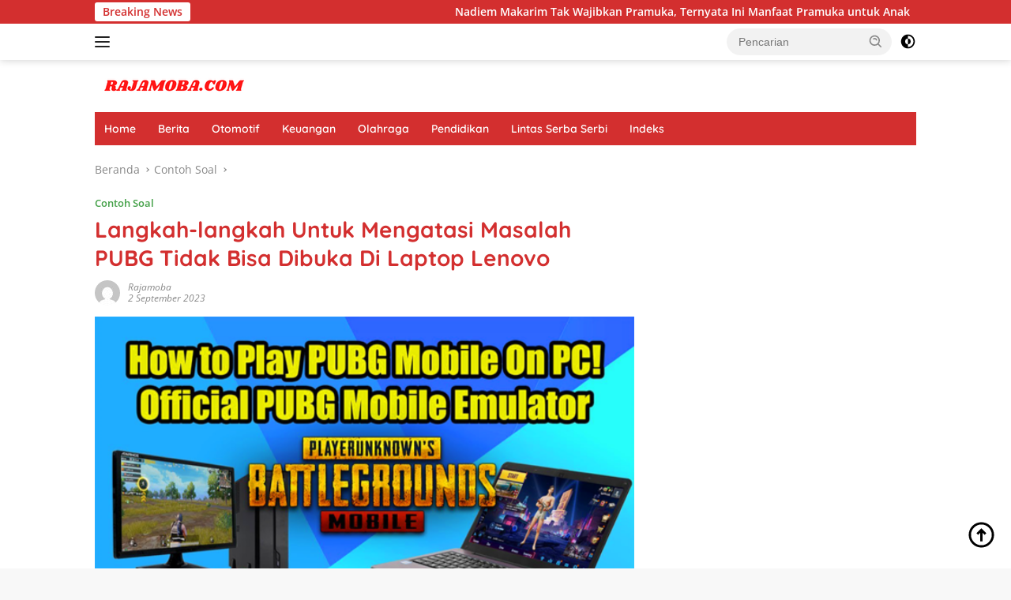

--- FILE ---
content_type: text/html; charset=UTF-8
request_url: https://rajamoba.com/cara-kembali-pubg-di-laptop-lenovo-2/
body_size: 19327
content:
<!doctype html>
<html lang="id">
<head>
	<meta charset="UTF-8">
	<meta name="viewport" content="width=device-width, initial-scale=1">
	<link rel="profile" href="https://gmpg.org/xfn/11">

	<meta name='robots' content='index, follow, max-image-preview:large, max-snippet:-1, max-video-preview:-1' />

	<!-- This site is optimized with the Yoast SEO plugin v26.8 - https://yoast.com/product/yoast-seo-wordpress/ -->
	<title>Langkah-langkah Untuk Mengatasi Masalah PUBG Tidak Bisa Dibuka Di Laptop Lenovo - Rajamoba</title>
	<link rel="canonical" href="https://rajamoba.com/cara-kembali-pubg-di-laptop-lenovo-2/" />
	<meta property="og:locale" content="id_ID" />
	<meta property="og:type" content="article" />
	<meta property="og:title" content="Langkah-langkah Untuk Mengatasi Masalah PUBG Tidak Bisa Dibuka Di Laptop Lenovo - Rajamoba" />
	<meta property="og:description" content="Cara Kembali Pubg Di Laptop Lenovo Apakah Anda seorang penggemar PUBG? Jika iya, mungkin Anda..." />
	<meta property="og:url" content="https://rajamoba.com/cara-kembali-pubg-di-laptop-lenovo-2/" />
	<meta property="og:site_name" content="Rajamoba" />
	<meta property="article:published_time" content="2023-09-02T15:15:00+00:00" />
	<meta property="og:image" content="https://rajamoba.com/wp-content/uploads/2023/08/cara-main-pubg-mobile-di-pc-laptop-pakai-emulator-tencent_0.png" />
	<meta property="og:image:width" content="600" />
	<meta property="og:image:height" content="337" />
	<meta property="og:image:type" content="image/png" />
	<meta name="author" content="rajamoba" />
	<meta name="twitter:card" content="summary_large_image" />
	<meta name="twitter:label1" content="Ditulis oleh" />
	<meta name="twitter:data1" content="rajamoba" />
	<meta name="twitter:label2" content="Estimasi waktu membaca" />
	<meta name="twitter:data2" content="5 menit" />
	<script type="application/ld+json" class="yoast-schema-graph">{"@context":"https://schema.org","@graph":[{"@type":"Article","@id":"https://rajamoba.com/cara-kembali-pubg-di-laptop-lenovo-2/#article","isPartOf":{"@id":"https://rajamoba.com/cara-kembali-pubg-di-laptop-lenovo-2/"},"author":{"name":"rajamoba","@id":"https://rajamoba.com/#/schema/person/8993b7c3c90c1e66f3552ec2ac8043cb"},"headline":"Langkah-langkah Untuk Mengatasi Masalah PUBG Tidak Bisa Dibuka Di Laptop Lenovo","datePublished":"2023-09-02T15:15:00+00:00","mainEntityOfPage":{"@id":"https://rajamoba.com/cara-kembali-pubg-di-laptop-lenovo-2/"},"wordCount":953,"commentCount":0,"publisher":{"@id":"https://rajamoba.com/#organization"},"image":{"@id":"https://rajamoba.com/cara-kembali-pubg-di-laptop-lenovo-2/#primaryimage"},"thumbnailUrl":"https://rajamoba.com/wp-content/uploads/2023/08/cara-main-pubg-mobile-di-pc-laptop-pakai-emulator-tencent_0.png","articleSection":["Contoh Soal"],"inLanguage":"id","potentialAction":[{"@type":"CommentAction","name":"Comment","target":["https://rajamoba.com/cara-kembali-pubg-di-laptop-lenovo-2/#respond"]}]},{"@type":"WebPage","@id":"https://rajamoba.com/cara-kembali-pubg-di-laptop-lenovo-2/","url":"https://rajamoba.com/cara-kembali-pubg-di-laptop-lenovo-2/","name":"Langkah-langkah Untuk Mengatasi Masalah PUBG Tidak Bisa Dibuka Di Laptop Lenovo - Rajamoba","isPartOf":{"@id":"https://rajamoba.com/#website"},"primaryImageOfPage":{"@id":"https://rajamoba.com/cara-kembali-pubg-di-laptop-lenovo-2/#primaryimage"},"image":{"@id":"https://rajamoba.com/cara-kembali-pubg-di-laptop-lenovo-2/#primaryimage"},"thumbnailUrl":"https://rajamoba.com/wp-content/uploads/2023/08/cara-main-pubg-mobile-di-pc-laptop-pakai-emulator-tencent_0.png","datePublished":"2023-09-02T15:15:00+00:00","breadcrumb":{"@id":"https://rajamoba.com/cara-kembali-pubg-di-laptop-lenovo-2/#breadcrumb"},"inLanguage":"id","potentialAction":[{"@type":"ReadAction","target":["https://rajamoba.com/cara-kembali-pubg-di-laptop-lenovo-2/"]}]},{"@type":"ImageObject","inLanguage":"id","@id":"https://rajamoba.com/cara-kembali-pubg-di-laptop-lenovo-2/#primaryimage","url":"https://rajamoba.com/wp-content/uploads/2023/08/cara-main-pubg-mobile-di-pc-laptop-pakai-emulator-tencent_0.png","contentUrl":"https://rajamoba.com/wp-content/uploads/2023/08/cara-main-pubg-mobile-di-pc-laptop-pakai-emulator-tencent_0.png","width":600,"height":337},{"@type":"BreadcrumbList","@id":"https://rajamoba.com/cara-kembali-pubg-di-laptop-lenovo-2/#breadcrumb","itemListElement":[{"@type":"ListItem","position":1,"name":"Beranda","item":"https://rajamoba.com/"},{"@type":"ListItem","position":2,"name":"Langkah-langkah Untuk Mengatasi Masalah PUBG Tidak Bisa Dibuka Di Laptop Lenovo"}]},{"@type":"WebSite","@id":"https://rajamoba.com/#website","url":"https://rajamoba.com/","name":"Rajamoba","description":"Berbagi Informasi Terkini","publisher":{"@id":"https://rajamoba.com/#organization"},"potentialAction":[{"@type":"SearchAction","target":{"@type":"EntryPoint","urlTemplate":"https://rajamoba.com/?s={search_term_string}"},"query-input":{"@type":"PropertyValueSpecification","valueRequired":true,"valueName":"search_term_string"}}],"inLanguage":"id"},{"@type":"Organization","@id":"https://rajamoba.com/#organization","name":"Rajamoba","url":"https://rajamoba.com/","logo":{"@type":"ImageObject","inLanguage":"id","@id":"https://rajamoba.com/#/schema/logo/image/","url":"https://rajamoba.com/wp-content/uploads/2022/10/cropped-RAJAMOBA.COM-1.png","contentUrl":"https://rajamoba.com/wp-content/uploads/2022/10/cropped-RAJAMOBA.COM-1.png","width":200,"height":26,"caption":"Rajamoba"},"image":{"@id":"https://rajamoba.com/#/schema/logo/image/"}},{"@type":"Person","@id":"https://rajamoba.com/#/schema/person/8993b7c3c90c1e66f3552ec2ac8043cb","name":"rajamoba","image":{"@type":"ImageObject","inLanguage":"id","@id":"https://rajamoba.com/#/schema/person/image/","url":"https://secure.gravatar.com/avatar/372796c7b5efc5e6f678e3e7339444a4c81a586827fe1acd89eace8ddbdce358?s=96&d=mm&r=g","contentUrl":"https://secure.gravatar.com/avatar/372796c7b5efc5e6f678e3e7339444a4c81a586827fe1acd89eace8ddbdce358?s=96&d=mm&r=g","caption":"rajamoba"},"sameAs":["https://rajamoba.com"],"url":"https://rajamoba.com/author/kontributor/"}]}</script>
	<!-- / Yoast SEO plugin. -->


<link rel='dns-prefetch' href='//fonts.googleapis.com' />
<link rel="alternate" type="application/rss+xml" title="Rajamoba &raquo; Feed" href="https://rajamoba.com/feed/" />
<link rel="alternate" type="application/rss+xml" title="Rajamoba &raquo; Umpan Komentar" href="https://rajamoba.com/comments/feed/" />
<link rel="alternate" type="application/rss+xml" title="Rajamoba &raquo; Langkah-langkah Untuk Mengatasi Masalah PUBG Tidak Bisa Dibuka Di Laptop Lenovo Umpan Komentar" href="https://rajamoba.com/cara-kembali-pubg-di-laptop-lenovo-2/feed/" />
<link rel="alternate" title="oEmbed (JSON)" type="application/json+oembed" href="https://rajamoba.com/wp-json/oembed/1.0/embed?url=https%3A%2F%2Frajamoba.com%2Fcara-kembali-pubg-di-laptop-lenovo-2%2F" />
<link rel="alternate" title="oEmbed (XML)" type="text/xml+oembed" href="https://rajamoba.com/wp-json/oembed/1.0/embed?url=https%3A%2F%2Frajamoba.com%2Fcara-kembali-pubg-di-laptop-lenovo-2%2F&#038;format=xml" />
<style id='wp-img-auto-sizes-contain-inline-css'>
img:is([sizes=auto i],[sizes^="auto," i]){contain-intrinsic-size:3000px 1500px}
/*# sourceURL=wp-img-auto-sizes-contain-inline-css */
</style>
<link rel='stylesheet' id='dashicons-css' href='https://rajamoba.com/wp-includes/css/dashicons.min.css?ver=6.9' media='all' />
<link rel='stylesheet' id='menu-icons-extra-css' href='https://rajamoba.com/wp-content/plugins/menu-icons/css/extra.min.css?ver=0.13.20' media='all' />
<style id='wp-emoji-styles-inline-css'>

	img.wp-smiley, img.emoji {
		display: inline !important;
		border: none !important;
		box-shadow: none !important;
		height: 1em !important;
		width: 1em !important;
		margin: 0 0.07em !important;
		vertical-align: -0.1em !important;
		background: none !important;
		padding: 0 !important;
	}
/*# sourceURL=wp-emoji-styles-inline-css */
</style>
<style type="text/css">@font-face {font-family:Quicksand;font-style:normal;font-weight:600;src:url(/cf-fonts/s/quicksand/5.0.16/vietnamese/600/normal.woff2);unicode-range:U+0102-0103,U+0110-0111,U+0128-0129,U+0168-0169,U+01A0-01A1,U+01AF-01B0,U+0300-0301,U+0303-0304,U+0308-0309,U+0323,U+0329,U+1EA0-1EF9,U+20AB;font-display:swap;}@font-face {font-family:Quicksand;font-style:normal;font-weight:600;src:url(/cf-fonts/s/quicksand/5.0.16/latin-ext/600/normal.woff2);unicode-range:U+0100-02AF,U+0304,U+0308,U+0329,U+1E00-1E9F,U+1EF2-1EFF,U+2020,U+20A0-20AB,U+20AD-20CF,U+2113,U+2C60-2C7F,U+A720-A7FF;font-display:swap;}@font-face {font-family:Quicksand;font-style:normal;font-weight:600;src:url(/cf-fonts/s/quicksand/5.0.16/latin/600/normal.woff2);unicode-range:U+0000-00FF,U+0131,U+0152-0153,U+02BB-02BC,U+02C6,U+02DA,U+02DC,U+0304,U+0308,U+0329,U+2000-206F,U+2074,U+20AC,U+2122,U+2191,U+2193,U+2212,U+2215,U+FEFF,U+FFFD;font-display:swap;}@font-face {font-family:Quicksand;font-style:normal;font-weight:700;src:url(/cf-fonts/s/quicksand/5.0.16/latin/700/normal.woff2);unicode-range:U+0000-00FF,U+0131,U+0152-0153,U+02BB-02BC,U+02C6,U+02DA,U+02DC,U+0304,U+0308,U+0329,U+2000-206F,U+2074,U+20AC,U+2122,U+2191,U+2193,U+2212,U+2215,U+FEFF,U+FFFD;font-display:swap;}@font-face {font-family:Quicksand;font-style:normal;font-weight:700;src:url(/cf-fonts/s/quicksand/5.0.16/latin-ext/700/normal.woff2);unicode-range:U+0100-02AF,U+0304,U+0308,U+0329,U+1E00-1E9F,U+1EF2-1EFF,U+2020,U+20A0-20AB,U+20AD-20CF,U+2113,U+2C60-2C7F,U+A720-A7FF;font-display:swap;}@font-face {font-family:Quicksand;font-style:normal;font-weight:700;src:url(/cf-fonts/s/quicksand/5.0.16/vietnamese/700/normal.woff2);unicode-range:U+0102-0103,U+0110-0111,U+0128-0129,U+0168-0169,U+01A0-01A1,U+01AF-01B0,U+0300-0301,U+0303-0304,U+0308-0309,U+0323,U+0329,U+1EA0-1EF9,U+20AB;font-display:swap;}@font-face {font-family:Open Sans;font-style:normal;font-weight:400;src:url(/cf-fonts/s/open-sans/5.0.20/cyrillic-ext/400/normal.woff2);unicode-range:U+0460-052F,U+1C80-1C88,U+20B4,U+2DE0-2DFF,U+A640-A69F,U+FE2E-FE2F;font-display:swap;}@font-face {font-family:Open Sans;font-style:normal;font-weight:400;src:url(/cf-fonts/s/open-sans/5.0.20/greek-ext/400/normal.woff2);unicode-range:U+1F00-1FFF;font-display:swap;}@font-face {font-family:Open Sans;font-style:normal;font-weight:400;src:url(/cf-fonts/s/open-sans/5.0.20/latin-ext/400/normal.woff2);unicode-range:U+0100-02AF,U+0304,U+0308,U+0329,U+1E00-1E9F,U+1EF2-1EFF,U+2020,U+20A0-20AB,U+20AD-20CF,U+2113,U+2C60-2C7F,U+A720-A7FF;font-display:swap;}@font-face {font-family:Open Sans;font-style:normal;font-weight:400;src:url(/cf-fonts/s/open-sans/5.0.20/cyrillic/400/normal.woff2);unicode-range:U+0301,U+0400-045F,U+0490-0491,U+04B0-04B1,U+2116;font-display:swap;}@font-face {font-family:Open Sans;font-style:normal;font-weight:400;src:url(/cf-fonts/s/open-sans/5.0.20/greek/400/normal.woff2);unicode-range:U+0370-03FF;font-display:swap;}@font-face {font-family:Open Sans;font-style:normal;font-weight:400;src:url(/cf-fonts/s/open-sans/5.0.20/hebrew/400/normal.woff2);unicode-range:U+0590-05FF,U+200C-2010,U+20AA,U+25CC,U+FB1D-FB4F;font-display:swap;}@font-face {font-family:Open Sans;font-style:normal;font-weight:400;src:url(/cf-fonts/s/open-sans/5.0.20/latin/400/normal.woff2);unicode-range:U+0000-00FF,U+0131,U+0152-0153,U+02BB-02BC,U+02C6,U+02DA,U+02DC,U+0304,U+0308,U+0329,U+2000-206F,U+2074,U+20AC,U+2122,U+2191,U+2193,U+2212,U+2215,U+FEFF,U+FFFD;font-display:swap;}@font-face {font-family:Open Sans;font-style:normal;font-weight:400;src:url(/cf-fonts/s/open-sans/5.0.20/vietnamese/400/normal.woff2);unicode-range:U+0102-0103,U+0110-0111,U+0128-0129,U+0168-0169,U+01A0-01A1,U+01AF-01B0,U+0300-0301,U+0303-0304,U+0308-0309,U+0323,U+0329,U+1EA0-1EF9,U+20AB;font-display:swap;}@font-face {font-family:Open Sans;font-style:italic;font-weight:400;src:url(/cf-fonts/s/open-sans/5.0.20/cyrillic/400/italic.woff2);unicode-range:U+0301,U+0400-045F,U+0490-0491,U+04B0-04B1,U+2116;font-display:swap;}@font-face {font-family:Open Sans;font-style:italic;font-weight:400;src:url(/cf-fonts/s/open-sans/5.0.20/latin-ext/400/italic.woff2);unicode-range:U+0100-02AF,U+0304,U+0308,U+0329,U+1E00-1E9F,U+1EF2-1EFF,U+2020,U+20A0-20AB,U+20AD-20CF,U+2113,U+2C60-2C7F,U+A720-A7FF;font-display:swap;}@font-face {font-family:Open Sans;font-style:italic;font-weight:400;src:url(/cf-fonts/s/open-sans/5.0.20/latin/400/italic.woff2);unicode-range:U+0000-00FF,U+0131,U+0152-0153,U+02BB-02BC,U+02C6,U+02DA,U+02DC,U+0304,U+0308,U+0329,U+2000-206F,U+2074,U+20AC,U+2122,U+2191,U+2193,U+2212,U+2215,U+FEFF,U+FFFD;font-display:swap;}@font-face {font-family:Open Sans;font-style:italic;font-weight:400;src:url(/cf-fonts/s/open-sans/5.0.20/greek/400/italic.woff2);unicode-range:U+0370-03FF;font-display:swap;}@font-face {font-family:Open Sans;font-style:italic;font-weight:400;src:url(/cf-fonts/s/open-sans/5.0.20/hebrew/400/italic.woff2);unicode-range:U+0590-05FF,U+200C-2010,U+20AA,U+25CC,U+FB1D-FB4F;font-display:swap;}@font-face {font-family:Open Sans;font-style:italic;font-weight:400;src:url(/cf-fonts/s/open-sans/5.0.20/vietnamese/400/italic.woff2);unicode-range:U+0102-0103,U+0110-0111,U+0128-0129,U+0168-0169,U+01A0-01A1,U+01AF-01B0,U+0300-0301,U+0303-0304,U+0308-0309,U+0323,U+0329,U+1EA0-1EF9,U+20AB;font-display:swap;}@font-face {font-family:Open Sans;font-style:italic;font-weight:400;src:url(/cf-fonts/s/open-sans/5.0.20/greek-ext/400/italic.woff2);unicode-range:U+1F00-1FFF;font-display:swap;}@font-face {font-family:Open Sans;font-style:italic;font-weight:400;src:url(/cf-fonts/s/open-sans/5.0.20/cyrillic-ext/400/italic.woff2);unicode-range:U+0460-052F,U+1C80-1C88,U+20B4,U+2DE0-2DFF,U+A640-A69F,U+FE2E-FE2F;font-display:swap;}@font-face {font-family:Open Sans;font-style:normal;font-weight:600;src:url(/cf-fonts/s/open-sans/5.0.20/cyrillic-ext/600/normal.woff2);unicode-range:U+0460-052F,U+1C80-1C88,U+20B4,U+2DE0-2DFF,U+A640-A69F,U+FE2E-FE2F;font-display:swap;}@font-face {font-family:Open Sans;font-style:normal;font-weight:600;src:url(/cf-fonts/s/open-sans/5.0.20/vietnamese/600/normal.woff2);unicode-range:U+0102-0103,U+0110-0111,U+0128-0129,U+0168-0169,U+01A0-01A1,U+01AF-01B0,U+0300-0301,U+0303-0304,U+0308-0309,U+0323,U+0329,U+1EA0-1EF9,U+20AB;font-display:swap;}@font-face {font-family:Open Sans;font-style:normal;font-weight:600;src:url(/cf-fonts/s/open-sans/5.0.20/hebrew/600/normal.woff2);unicode-range:U+0590-05FF,U+200C-2010,U+20AA,U+25CC,U+FB1D-FB4F;font-display:swap;}@font-face {font-family:Open Sans;font-style:normal;font-weight:600;src:url(/cf-fonts/s/open-sans/5.0.20/cyrillic/600/normal.woff2);unicode-range:U+0301,U+0400-045F,U+0490-0491,U+04B0-04B1,U+2116;font-display:swap;}@font-face {font-family:Open Sans;font-style:normal;font-weight:600;src:url(/cf-fonts/s/open-sans/5.0.20/greek/600/normal.woff2);unicode-range:U+0370-03FF;font-display:swap;}@font-face {font-family:Open Sans;font-style:normal;font-weight:600;src:url(/cf-fonts/s/open-sans/5.0.20/latin-ext/600/normal.woff2);unicode-range:U+0100-02AF,U+0304,U+0308,U+0329,U+1E00-1E9F,U+1EF2-1EFF,U+2020,U+20A0-20AB,U+20AD-20CF,U+2113,U+2C60-2C7F,U+A720-A7FF;font-display:swap;}@font-face {font-family:Open Sans;font-style:normal;font-weight:600;src:url(/cf-fonts/s/open-sans/5.0.20/latin/600/normal.woff2);unicode-range:U+0000-00FF,U+0131,U+0152-0153,U+02BB-02BC,U+02C6,U+02DA,U+02DC,U+0304,U+0308,U+0329,U+2000-206F,U+2074,U+20AC,U+2122,U+2191,U+2193,U+2212,U+2215,U+FEFF,U+FFFD;font-display:swap;}@font-face {font-family:Open Sans;font-style:normal;font-weight:600;src:url(/cf-fonts/s/open-sans/5.0.20/greek-ext/600/normal.woff2);unicode-range:U+1F00-1FFF;font-display:swap;}</style>
<link rel='stylesheet' id='wpberita-style-css' href='https://rajamoba.com/wp-content/themes/wpberita/style.css?ver=2.1.6' media='all' />
<style id='wpberita-style-inline-css'>
h1,h2,h3,h4,h5,h6,.sidr-class-site-title,.site-title,.gmr-mainmenu ul > li > a,.sidr ul li a,.heading-text,.gmr-mobilemenu ul li a,#navigationamp ul li a{font-family:Quicksand;}h1,h2,h3,h4,h5,h6,.sidr-class-site-title,.site-title,.gmr-mainmenu ul > li > a,.sidr ul li a,.heading-text,.gmr-mobilemenu ul li a,#navigationamp ul li a,.related-text-onlytitle{font-weight:600;}h1 strong,h2 strong,h3 strong,h4 strong,h5 strong,h6 strong{font-weight:700;}body{font-family:Open Sans;--font-reguler:400;--font-bold:600;--background-color:#f8f8f8;--main-color:#000000;--link-color-body:#000000;--hoverlink-color-body:#D32F2F;--border-color:#cccccc;--button-bgcolor:#43A047;--button-color:#ffffff;--header-bgcolor:#ffffff;--topnav-color:#222222;--bigheadline-color:#f1c40f;--mainmenu-color:#ffffff;--mainmenu-hovercolor:#f1c40f;--secondmenu-bgcolor:#E53935;--secondmenu-color:#ffffff;--secondmenu-hovercolor:#f1c40f;--content-bgcolor:#ffffff;--content-greycolor:#888888;--greybody-bgcolor:#efefef;--footer-bgcolor:#f0f0f0;--footer-color:#666666;--footer-linkcolor:#666666;--footer-hover-linkcolor:#666666;}.entry-content-single{font-size:16px;}body,body.dark-theme{--scheme-color:#D32F2F;--secondscheme-color:#43A047;--mainmenu-bgcolor:#D32F2F;}/* Generate Using Cache */
/*# sourceURL=wpberita-style-inline-css */
</style>
<script src="https://rajamoba.com/wp-includes/js/jquery/jquery.min.js?ver=3.7.1" id="jquery-core-js"></script>
<script src="https://rajamoba.com/wp-includes/js/jquery/jquery-migrate.min.js?ver=3.4.1" id="jquery-migrate-js"></script>
<script id="cmf-aicp-js-js-extra">
var aicpConfig = {"cookie":"aicpAdClickCookie","limit":"2","duration":"24","delay":"200"};
//# sourceURL=cmf-aicp-js-js-extra
</script>
<script src="https://rajamoba.com/wp-content/plugins/ads-invalid-click-protection/assets/js/script.js" id="cmf-aicp-js-js"></script>
<link rel="https://api.w.org/" href="https://rajamoba.com/wp-json/" /><link rel="alternate" title="JSON" type="application/json" href="https://rajamoba.com/wp-json/wp/v2/posts/1333" /><link rel="EditURI" type="application/rsd+xml" title="RSD" href="https://rajamoba.com/xmlrpc.php?rsd" />
<meta name="generator" content="WordPress 6.9" />
<link rel='shortlink' href='https://rajamoba.com/?p=1333' />
<!-- Google tag (gtag.js) -->
<script async src="https://www.googletagmanager.com/gtag/js?id=UA-248134840-6"></script>
<script>
  window.dataLayer = window.dataLayer || [];
  function gtag(){dataLayer.push(arguments);}
  gtag('js', new Date());

  gtag('config', 'UA-248134840-6');
</script>
<link rel="pingback" href="https://rajamoba.com/xmlrpc.php"><link rel="icon" href="https://rajamoba.com/wp-content/uploads/2022/10/cropped-RAJA-MOBA.COM_-100x75.png" sizes="32x32" />
<link rel="icon" href="https://rajamoba.com/wp-content/uploads/2022/10/cropped-RAJA-MOBA.COM_.png" sizes="192x192" />
<link rel="apple-touch-icon" href="https://rajamoba.com/wp-content/uploads/2022/10/cropped-RAJA-MOBA.COM_.png" />
<meta name="msapplication-TileImage" content="https://rajamoba.com/wp-content/uploads/2022/10/cropped-RAJA-MOBA.COM_.png" />
<style id='global-styles-inline-css'>
:root{--wp--preset--aspect-ratio--square: 1;--wp--preset--aspect-ratio--4-3: 4/3;--wp--preset--aspect-ratio--3-4: 3/4;--wp--preset--aspect-ratio--3-2: 3/2;--wp--preset--aspect-ratio--2-3: 2/3;--wp--preset--aspect-ratio--16-9: 16/9;--wp--preset--aspect-ratio--9-16: 9/16;--wp--preset--color--black: #000000;--wp--preset--color--cyan-bluish-gray: #abb8c3;--wp--preset--color--white: #ffffff;--wp--preset--color--pale-pink: #f78da7;--wp--preset--color--vivid-red: #cf2e2e;--wp--preset--color--luminous-vivid-orange: #ff6900;--wp--preset--color--luminous-vivid-amber: #fcb900;--wp--preset--color--light-green-cyan: #7bdcb5;--wp--preset--color--vivid-green-cyan: #00d084;--wp--preset--color--pale-cyan-blue: #8ed1fc;--wp--preset--color--vivid-cyan-blue: #0693e3;--wp--preset--color--vivid-purple: #9b51e0;--wp--preset--gradient--vivid-cyan-blue-to-vivid-purple: linear-gradient(135deg,rgb(6,147,227) 0%,rgb(155,81,224) 100%);--wp--preset--gradient--light-green-cyan-to-vivid-green-cyan: linear-gradient(135deg,rgb(122,220,180) 0%,rgb(0,208,130) 100%);--wp--preset--gradient--luminous-vivid-amber-to-luminous-vivid-orange: linear-gradient(135deg,rgb(252,185,0) 0%,rgb(255,105,0) 100%);--wp--preset--gradient--luminous-vivid-orange-to-vivid-red: linear-gradient(135deg,rgb(255,105,0) 0%,rgb(207,46,46) 100%);--wp--preset--gradient--very-light-gray-to-cyan-bluish-gray: linear-gradient(135deg,rgb(238,238,238) 0%,rgb(169,184,195) 100%);--wp--preset--gradient--cool-to-warm-spectrum: linear-gradient(135deg,rgb(74,234,220) 0%,rgb(151,120,209) 20%,rgb(207,42,186) 40%,rgb(238,44,130) 60%,rgb(251,105,98) 80%,rgb(254,248,76) 100%);--wp--preset--gradient--blush-light-purple: linear-gradient(135deg,rgb(255,206,236) 0%,rgb(152,150,240) 100%);--wp--preset--gradient--blush-bordeaux: linear-gradient(135deg,rgb(254,205,165) 0%,rgb(254,45,45) 50%,rgb(107,0,62) 100%);--wp--preset--gradient--luminous-dusk: linear-gradient(135deg,rgb(255,203,112) 0%,rgb(199,81,192) 50%,rgb(65,88,208) 100%);--wp--preset--gradient--pale-ocean: linear-gradient(135deg,rgb(255,245,203) 0%,rgb(182,227,212) 50%,rgb(51,167,181) 100%);--wp--preset--gradient--electric-grass: linear-gradient(135deg,rgb(202,248,128) 0%,rgb(113,206,126) 100%);--wp--preset--gradient--midnight: linear-gradient(135deg,rgb(2,3,129) 0%,rgb(40,116,252) 100%);--wp--preset--font-size--small: 13px;--wp--preset--font-size--medium: 20px;--wp--preset--font-size--large: 36px;--wp--preset--font-size--x-large: 42px;--wp--preset--spacing--20: 0.44rem;--wp--preset--spacing--30: 0.67rem;--wp--preset--spacing--40: 1rem;--wp--preset--spacing--50: 1.5rem;--wp--preset--spacing--60: 2.25rem;--wp--preset--spacing--70: 3.38rem;--wp--preset--spacing--80: 5.06rem;--wp--preset--shadow--natural: 6px 6px 9px rgba(0, 0, 0, 0.2);--wp--preset--shadow--deep: 12px 12px 50px rgba(0, 0, 0, 0.4);--wp--preset--shadow--sharp: 6px 6px 0px rgba(0, 0, 0, 0.2);--wp--preset--shadow--outlined: 6px 6px 0px -3px rgb(255, 255, 255), 6px 6px rgb(0, 0, 0);--wp--preset--shadow--crisp: 6px 6px 0px rgb(0, 0, 0);}:where(.is-layout-flex){gap: 0.5em;}:where(.is-layout-grid){gap: 0.5em;}body .is-layout-flex{display: flex;}.is-layout-flex{flex-wrap: wrap;align-items: center;}.is-layout-flex > :is(*, div){margin: 0;}body .is-layout-grid{display: grid;}.is-layout-grid > :is(*, div){margin: 0;}:where(.wp-block-columns.is-layout-flex){gap: 2em;}:where(.wp-block-columns.is-layout-grid){gap: 2em;}:where(.wp-block-post-template.is-layout-flex){gap: 1.25em;}:where(.wp-block-post-template.is-layout-grid){gap: 1.25em;}.has-black-color{color: var(--wp--preset--color--black) !important;}.has-cyan-bluish-gray-color{color: var(--wp--preset--color--cyan-bluish-gray) !important;}.has-white-color{color: var(--wp--preset--color--white) !important;}.has-pale-pink-color{color: var(--wp--preset--color--pale-pink) !important;}.has-vivid-red-color{color: var(--wp--preset--color--vivid-red) !important;}.has-luminous-vivid-orange-color{color: var(--wp--preset--color--luminous-vivid-orange) !important;}.has-luminous-vivid-amber-color{color: var(--wp--preset--color--luminous-vivid-amber) !important;}.has-light-green-cyan-color{color: var(--wp--preset--color--light-green-cyan) !important;}.has-vivid-green-cyan-color{color: var(--wp--preset--color--vivid-green-cyan) !important;}.has-pale-cyan-blue-color{color: var(--wp--preset--color--pale-cyan-blue) !important;}.has-vivid-cyan-blue-color{color: var(--wp--preset--color--vivid-cyan-blue) !important;}.has-vivid-purple-color{color: var(--wp--preset--color--vivid-purple) !important;}.has-black-background-color{background-color: var(--wp--preset--color--black) !important;}.has-cyan-bluish-gray-background-color{background-color: var(--wp--preset--color--cyan-bluish-gray) !important;}.has-white-background-color{background-color: var(--wp--preset--color--white) !important;}.has-pale-pink-background-color{background-color: var(--wp--preset--color--pale-pink) !important;}.has-vivid-red-background-color{background-color: var(--wp--preset--color--vivid-red) !important;}.has-luminous-vivid-orange-background-color{background-color: var(--wp--preset--color--luminous-vivid-orange) !important;}.has-luminous-vivid-amber-background-color{background-color: var(--wp--preset--color--luminous-vivid-amber) !important;}.has-light-green-cyan-background-color{background-color: var(--wp--preset--color--light-green-cyan) !important;}.has-vivid-green-cyan-background-color{background-color: var(--wp--preset--color--vivid-green-cyan) !important;}.has-pale-cyan-blue-background-color{background-color: var(--wp--preset--color--pale-cyan-blue) !important;}.has-vivid-cyan-blue-background-color{background-color: var(--wp--preset--color--vivid-cyan-blue) !important;}.has-vivid-purple-background-color{background-color: var(--wp--preset--color--vivid-purple) !important;}.has-black-border-color{border-color: var(--wp--preset--color--black) !important;}.has-cyan-bluish-gray-border-color{border-color: var(--wp--preset--color--cyan-bluish-gray) !important;}.has-white-border-color{border-color: var(--wp--preset--color--white) !important;}.has-pale-pink-border-color{border-color: var(--wp--preset--color--pale-pink) !important;}.has-vivid-red-border-color{border-color: var(--wp--preset--color--vivid-red) !important;}.has-luminous-vivid-orange-border-color{border-color: var(--wp--preset--color--luminous-vivid-orange) !important;}.has-luminous-vivid-amber-border-color{border-color: var(--wp--preset--color--luminous-vivid-amber) !important;}.has-light-green-cyan-border-color{border-color: var(--wp--preset--color--light-green-cyan) !important;}.has-vivid-green-cyan-border-color{border-color: var(--wp--preset--color--vivid-green-cyan) !important;}.has-pale-cyan-blue-border-color{border-color: var(--wp--preset--color--pale-cyan-blue) !important;}.has-vivid-cyan-blue-border-color{border-color: var(--wp--preset--color--vivid-cyan-blue) !important;}.has-vivid-purple-border-color{border-color: var(--wp--preset--color--vivid-purple) !important;}.has-vivid-cyan-blue-to-vivid-purple-gradient-background{background: var(--wp--preset--gradient--vivid-cyan-blue-to-vivid-purple) !important;}.has-light-green-cyan-to-vivid-green-cyan-gradient-background{background: var(--wp--preset--gradient--light-green-cyan-to-vivid-green-cyan) !important;}.has-luminous-vivid-amber-to-luminous-vivid-orange-gradient-background{background: var(--wp--preset--gradient--luminous-vivid-amber-to-luminous-vivid-orange) !important;}.has-luminous-vivid-orange-to-vivid-red-gradient-background{background: var(--wp--preset--gradient--luminous-vivid-orange-to-vivid-red) !important;}.has-very-light-gray-to-cyan-bluish-gray-gradient-background{background: var(--wp--preset--gradient--very-light-gray-to-cyan-bluish-gray) !important;}.has-cool-to-warm-spectrum-gradient-background{background: var(--wp--preset--gradient--cool-to-warm-spectrum) !important;}.has-blush-light-purple-gradient-background{background: var(--wp--preset--gradient--blush-light-purple) !important;}.has-blush-bordeaux-gradient-background{background: var(--wp--preset--gradient--blush-bordeaux) !important;}.has-luminous-dusk-gradient-background{background: var(--wp--preset--gradient--luminous-dusk) !important;}.has-pale-ocean-gradient-background{background: var(--wp--preset--gradient--pale-ocean) !important;}.has-electric-grass-gradient-background{background: var(--wp--preset--gradient--electric-grass) !important;}.has-midnight-gradient-background{background: var(--wp--preset--gradient--midnight) !important;}.has-small-font-size{font-size: var(--wp--preset--font-size--small) !important;}.has-medium-font-size{font-size: var(--wp--preset--font-size--medium) !important;}.has-large-font-size{font-size: var(--wp--preset--font-size--large) !important;}.has-x-large-font-size{font-size: var(--wp--preset--font-size--x-large) !important;}
/*# sourceURL=global-styles-inline-css */
</style>
</head>

<body class="wp-singular post-template-default single single-post postid-1333 single-format-standard wp-custom-logo wp-embed-responsive wp-theme-wpberita idtheme kentooz">
	<a class="skip-link screen-reader-text" href="#primary">Langsung ke konten</a>
	<div id="topnavwrap" class="gmr-topnavwrap clearfix">
		<div class="gmr-topnotification"><div class="container"><div class="list-flex"><div class="row-flex"><div class="text-marquee">Breaking News</div></div><div class="row-flex wrap-marquee"><div class="marquee">				<a href="https://rajamoba.com/nadiem-makarim-tak-wajibkan-pramuka-ternyata-ini-manfaat-pramuka-untuk-anak/" class="gmr-recent-marquee" title="Nadiem Makarim Tak Wajibkan Pramuka, Ternyata Ini Manfaat Pramuka untuk Anak">Nadiem Makarim Tak Wajibkan Pramuka, Ternyata Ini Manfaat Pramuka untuk Anak</a>
								<a href="https://rajamoba.com/10-youtuber-terkaya-di-dunia-yang-membuat-jutaan-dolar-dari-konten-online/" class="gmr-recent-marquee" title="10 Youtuber Terkaya di Dunia yang Membuat Jutaan Dolar dari Konten Online">10 Youtuber Terkaya di Dunia yang Membuat Jutaan Dolar dari Konten Online</a>
								<a href="https://rajamoba.com/keberkahan-ramadhan-tidak-boleh-kita-lewatkan/" class="gmr-recent-marquee" title="Keberkahan Ramadhan Tidak Boleh Kita Lewatkan">Keberkahan Ramadhan Tidak Boleh Kita Lewatkan</a>
								<a href="https://rajamoba.com/memahami-cara-youtube-membayar-para-kreator-ternyata-dibayar-dari-sini/" class="gmr-recent-marquee" title="Memahami Cara YouTube Membayar Para Kreator, Ternyata dibayar dari Sini!">Memahami Cara YouTube Membayar Para Kreator, Ternyata dibayar dari Sini!</a>
								<a href="https://rajamoba.com/peluang-bisnis-yang-menggiurkan-di-bulan-ramadhan/" class="gmr-recent-marquee" title="Peluang Bisnis yang Menggiurkan di Bulan Ramadhan">Peluang Bisnis yang Menggiurkan di Bulan Ramadhan</a>
				</div></div></div></div></div>
		<div class="container">
			<div class="list-flex">
				<div class="row-flex gmr-navleft">
					<a id="gmr-responsive-menu" title="Menu" href="#menus" rel="nofollow"><div class="ktz-i-wrap"><span class="ktz-i"></span><span class="ktz-i"></span><span class="ktz-i"></span></div></a><div class="gmr-logo-mobile"><a class="custom-logo-link" href="https://rajamoba.com/" title="Rajamoba" rel="home"><img class="custom-logo" src="https://rajamoba.com/wp-content/uploads/2022/10/cropped-RAJAMOBA.COM-1.png" width="200" height="26" alt="Rajamoba" loading="lazy" /></a></div>				</div>

				<div class="row-flex gmr-navright">
					
								<div class="gmr-table-search">
									<form method="get" class="gmr-searchform searchform" action="https://rajamoba.com/">
										<input type="text" name="s" id="s" placeholder="Pencarian" />
										<input type="hidden" name="post_type" value="post" />
										<button type="submit" role="button" class="gmr-search-submit gmr-search-icon">
										<svg xmlns="http://www.w3.org/2000/svg" aria-hidden="true" role="img" width="1em" height="1em" preserveAspectRatio="xMidYMid meet" viewBox="0 0 24 24"><path fill="currentColor" d="M10 18a7.952 7.952 0 0 0 4.897-1.688l4.396 4.396l1.414-1.414l-4.396-4.396A7.952 7.952 0 0 0 18 10c0-4.411-3.589-8-8-8s-8 3.589-8 8s3.589 8 8 8zm0-14c3.309 0 6 2.691 6 6s-2.691 6-6 6s-6-2.691-6-6s2.691-6 6-6z"/><path fill="currentColor" d="M11.412 8.586c.379.38.588.882.588 1.414h2a3.977 3.977 0 0 0-1.174-2.828c-1.514-1.512-4.139-1.512-5.652 0l1.412 1.416c.76-.758 2.07-.756 2.826-.002z"/></svg>
										</button>
									</form>
								</div>
							<a class="darkmode-button topnav-button" title="Mode Gelap" href="#" rel="nofollow"><svg xmlns="http://www.w3.org/2000/svg" aria-hidden="true" role="img" width="1em" height="1em" preserveAspectRatio="xMidYMid meet" viewBox="0 0 24 24"><g fill="currentColor"><path d="M12 16a4 4 0 0 0 0-8v8Z"/><path fill-rule="evenodd" d="M12 2C6.477 2 2 6.477 2 12s4.477 10 10 10s10-4.477 10-10S17.523 2 12 2Zm0 2v4a4 4 0 1 0 0 8v4a8 8 0 1 0 0-16Z" clip-rule="evenodd"/></g></svg></a><div class="gmr-search-btn">
					<a id="search-menu-button" class="topnav-button gmr-search-icon" title="Pencarian" href="#" rel="nofollow"><svg xmlns="http://www.w3.org/2000/svg" aria-hidden="true" role="img" width="1em" height="1em" preserveAspectRatio="xMidYMid meet" viewBox="0 0 24 24"><path fill="none" stroke="currentColor" stroke-linecap="round" stroke-width="2" d="m21 21l-4.486-4.494M19 10.5a8.5 8.5 0 1 1-17 0a8.5 8.5 0 0 1 17 0Z"/></svg></a>
					<div id="search-dropdown-container" class="search-dropdown search">
					<form method="get" class="gmr-searchform searchform" action="https://rajamoba.com/">
						<input type="text" name="s" id="s" placeholder="Pencarian" />
						<button type="submit" class="gmr-search-submit gmr-search-icon"><svg xmlns="http://www.w3.org/2000/svg" aria-hidden="true" role="img" width="1em" height="1em" preserveAspectRatio="xMidYMid meet" viewBox="0 0 24 24"><path fill="currentColor" d="M10 18a7.952 7.952 0 0 0 4.897-1.688l4.396 4.396l1.414-1.414l-4.396-4.396A7.952 7.952 0 0 0 18 10c0-4.411-3.589-8-8-8s-8 3.589-8 8s3.589 8 8 8zm0-14c3.309 0 6 2.691 6 6s-2.691 6-6 6s-6-2.691-6-6s2.691-6 6-6z"/><path fill="currentColor" d="M11.412 8.586c.379.38.588.882.588 1.414h2a3.977 3.977 0 0 0-1.174-2.828c-1.514-1.512-4.139-1.512-5.652 0l1.412 1.416c.76-.758 2.07-.756 2.826-.002z"/></svg></button>
					</form>
					</div>
				</div>				</div>
			</div>
		</div>
				</div>

	<div id="page" class="site">

									<header id="masthead" class="site-header">
								<div class="container">
					<div class="site-branding">
						<div class="gmr-logo"><div class="gmr-logo-wrap"><a class="custom-logo-link logolink" href="https://rajamoba.com" title="Rajamoba" rel="home"><img class="custom-logo" src="https://rajamoba.com/wp-content/uploads/2022/10/cropped-RAJAMOBA.COM-1.png" width="200" height="26" alt="Rajamoba" loading="lazy" /></a><div class="close-topnavmenu-wrap"><a id="close-topnavmenu-button" rel="nofollow" href="#"><svg xmlns="http://www.w3.org/2000/svg" aria-hidden="true" role="img" width="1em" height="1em" preserveAspectRatio="xMidYMid meet" viewBox="0 0 32 32"><path fill="currentColor" d="M24 9.4L22.6 8L16 14.6L9.4 8L8 9.4l6.6 6.6L8 22.6L9.4 24l6.6-6.6l6.6 6.6l1.4-1.4l-6.6-6.6L24 9.4z"/></svg></a></div></div></div>					</div><!-- .site-branding -->
				</div>
			</header><!-- #masthead -->
							<div id="main-nav-wrap" class="gmr-mainmenu-wrap">
				<div class="container">
					<nav id="main-nav" class="main-navigation gmr-mainmenu">
						<ul id="primary-menu" class="menu"><li id="menu-item-180" class="menu-item menu-item-type-custom menu-item-object-custom menu-item-home menu-item-180"><a href="https://rajamoba.com/">Home</a></li>
<li id="menu-item-29" class="menu-item menu-item-type-taxonomy menu-item-object-category menu-item-29"><a href="https://rajamoba.com/category/berita/">Berita</a></li>
<li id="menu-item-32" class="menu-item menu-item-type-taxonomy menu-item-object-category menu-item-32"><a href="https://rajamoba.com/category/otomotif/">Otomotif</a></li>
<li id="menu-item-1778" class="menu-item menu-item-type-taxonomy menu-item-object-category menu-item-1778"><a href="https://rajamoba.com/category/keuangan/">Keuangan</a></li>
<li id="menu-item-78" class="menu-item menu-item-type-taxonomy menu-item-object-category menu-item-78"><a href="https://rajamoba.com/category/olahraga/">Olahraga</a></li>
<li id="menu-item-1779" class="menu-item menu-item-type-taxonomy menu-item-object-category menu-item-1779"><a href="https://rajamoba.com/category/pendidikan/">Pendidikan</a></li>
<li id="menu-item-1780" class="menu-item menu-item-type-taxonomy menu-item-object-category menu-item-1780"><a href="https://rajamoba.com/category/lintas-serba-serbi/">Lintas Serba Serbi</a></li>
<li id="menu-item-95" class="menu-item menu-item-type-post_type menu-item-object-page menu-item-95"><a href="https://rajamoba.com/indeks/">Indeks</a></li>
</ul>					</nav><!-- #main-nav -->
				</div>
			</div>
			
		
		<div id="content" class="gmr-content">

			<div class="container">
				<div class="row">
<main id="primary" class="site-main col-md-8">
	
<article id="post-1333" class="content-single post-1333 post type-post status-publish format-standard has-post-thumbnail hentry category-contoh-soal">
				<div class="breadcrumbs" itemscope itemtype="https://schema.org/BreadcrumbList">
																						<span class="first-cl" itemprop="itemListElement" itemscope itemtype="https://schema.org/ListItem">
								<a itemscope itemtype="https://schema.org/WebPage" itemprop="item" itemid="https://rajamoba.com/" href="https://rajamoba.com/"><span itemprop="name">Beranda</span></a>
								<span itemprop="position" content="1"></span>
							</span>
												<span class="separator"></span>
																											<span class="0-cl" itemprop="itemListElement" itemscope itemtype="http://schema.org/ListItem">
								<a itemscope itemtype="https://schema.org/WebPage" itemprop="item" itemid="https://rajamoba.com/category/contoh-soal/" href="https://rajamoba.com/category/contoh-soal/"><span itemprop="name">Contoh Soal</span></a>
								<span itemprop="position" content="2"></span>
							</span>
												<span class="separator"></span>
																				<span class="last-cl" itemscope itemtype="https://schema.org/ListItem">
						<span itemprop="name">Langkah-langkah Untuk Mengatasi Masalah PUBG Tidak Bisa Dibuka Di Laptop Lenovo</span>
						<span itemprop="position" content="3"></span>
						</span>
												</div>
				<header class="entry-header entry-header-single">
		<div class="gmr-meta-topic"><strong><span class="cat-links-content"><a href="https://rajamoba.com/category/contoh-soal/" rel="category tag">Contoh Soal</a></span></strong>&nbsp;&nbsp;</div><h1 class="entry-title"><strong>Langkah-langkah Untuk Mengatasi Masalah PUBG Tidak Bisa Dibuka Di Laptop Lenovo</strong></h1><div class="list-table clearfix"><div class="table-row"><div class="table-cell gmr-gravatar-metasingle"><a class="url" href="https://rajamoba.com/author/kontributor/" title="Permalink ke: rajamoba"><img alt='' src='https://secure.gravatar.com/avatar/372796c7b5efc5e6f678e3e7339444a4c81a586827fe1acd89eace8ddbdce358?s=32&#038;d=mm&#038;r=g' srcset='https://secure.gravatar.com/avatar/372796c7b5efc5e6f678e3e7339444a4c81a586827fe1acd89eace8ddbdce358?s=64&#038;d=mm&#038;r=g 2x' class='avatar avatar-32 photo img-cicle' height='32' width='32' decoding='async'/></a></div><div class="table-cell gmr-content-metasingle"><div class="meta-content gmr-content-metasingle"><span class="author vcard"><a class="url fn n" href="https://rajamoba.com/author/kontributor/" title="rajamoba">rajamoba</a></span></div><div class="meta-content gmr-content-metasingle"><span class="posted-on"><time class="entry-date published" datetime="2023-09-02T15:15:00-07:00">2 September 2023</time><time class="updated" datetime="2023-08-21T18:05:08-07:00">21 Agustus 2023</time></span></div></div></div></div>	</header><!-- .entry-header -->
				<figure class="post-thumbnail gmr-thumbnail-single">
				<img width="600" height="337" src="https://rajamoba.com/wp-content/uploads/2023/08/cara-main-pubg-mobile-di-pc-laptop-pakai-emulator-tencent_0.png" class="attachment-post-thumbnail size-post-thumbnail wp-post-image" alt="" decoding="async" fetchpriority="high" srcset="https://rajamoba.com/wp-content/uploads/2023/08/cara-main-pubg-mobile-di-pc-laptop-pakai-emulator-tencent_0.png 600w, https://rajamoba.com/wp-content/uploads/2023/08/cara-main-pubg-mobile-di-pc-laptop-pakai-emulator-tencent_0-400x225.png 400w, https://rajamoba.com/wp-content/uploads/2023/08/cara-main-pubg-mobile-di-pc-laptop-pakai-emulator-tencent_0-250x140.png 250w" sizes="(max-width: 600px) 100vw, 600px" />							</figure>
			
	<div class="single-wrap">
				<div class="entry-content entry-content-single clearfix">
			<h1>Cara Kembali Pubg Di Laptop Lenovo</h1>
<p>Apakah Anda seorang penggemar PUBG? Jika iya, mungkin Anda pernah mengalami masalah saat mencoba memainkan PUBG di laptop Lenovo Anda. Masalah ini dapat terjadi karena berbagai alasan, seperti kegagalan dalam memulai permainan, gangguan grafis, atau masalah kompatibilitas. Bagaimanapun, ada beberapa langkah yang dapat Anda coba untuk mengatasi masalah ini dan kembali memainkan PUBG di laptop Lenovo Anda.</p>
<h2>Apa yang dimaksud dengan masalah Cara Kembali PUBG Di Laptop Lenovo?</h2>
<p>Masalah Cara Kembali PUBG Di Laptop Lenovo mengacu pada masalah yang dialami oleh pengguna laptop Lenovo ketika mencoba memainkan PUBG. Masalah ini bisa berupa permainan tidak berjalan atau crash pada saat startup, masalah grafis, atau masalah kompatibilitas dengan laptop Lenovo tertentu. Masalah semacam ini dapat sangat mengganggu dan menghambat pengalaman bermain PUBG pengguna.</p>
<h2>Bagaimana cara mengatasi masalah Cara Kembali PUBG Di Laptop Lenovo?</h2>
<figure class="wp-block-image size-large"><img  class='aligncenter' src='https://rajamoba.com/wp-content/uploads/2023/08/cara-main-pubg-mobile-di-pc-laptop-pakai-emulator-tencent_0.png' title='Cara Main PUBG Mobile di PC/Laptop Pakai Emulator Tencent' alt='Cara Main PUBG Mobile di PC/Laptop Pakai Emulator Tencent' /><figcaption class="wp-element-caption aligncenter">Cara Main PUBG Mobile di PC/Laptop Pakai Emulator Tencent</figcaption></figure>
<p>Ada beberapa langkah yang dapat Anda coba untuk mengatasi masalah Cara Kembali PUBG Di Laptop Lenovo. Berikut adalah beberapa langkah yang dapat Anda ikuti:</p>
<div class='code-block code-block-2' style='margin: 8px 0; clear: both;'>
<script async src="https://pagead2.googlesyndication.com/pagead/js/adsbygoogle.js?client=ca-pub-9535406599725460"
     crossorigin="anonymous"></script><br />
<!-- artikel 1 --><br />
<ins class="adsbygoogle"
     style="display:block"
     data-ad-client="ca-pub-9535406599725460"
     data-ad-slot="4704180770"
     data-ad-format="auto"
     data-full-width-responsive="true"></ins><br />
<script>
     (adsbygoogle = window.adsbygoogle || []).push({});
</script></div>
<h3>1. Periksa persyaratan sistem</h3>
<p>Langkah pertama adalah memastikan bahwa laptop Lenovo Anda memenuhi persyaratan sistem minimum untuk menjalankan PUBG. Pastikan Anda memiliki spesifikasi minimum seperti prosesor yang cukup kuat, RAM yang cukup, dan kartu grafis yang mendukung.</p>
<h3>2. Perbarui driver grafis</h3>
<p>Kemudian, periksa apakah Anda memiliki driver grafis terbaru yang kompatibel dengan laptop Lenovo Anda. Anda dapat mengunjungi situs web resmi Lenovo dan melihat apakah ada pembaruan driver grafis yang tersedia untuk model laptop Lenovo Anda. Jika ada, unduh dan instal pembaruan tersebut.</p>
<h3>3. Periksa pembaruan PUBG</h3>
<p>Selanjutnya, pastikan Anda memiliki versi PUBG terbaru. Buka aplikasi Steam dan periksa apakah ada pembaruan game yang tersedia. Jika ada, unduh dan instal pembaruan tersebut.</p>
<div class='code-block code-block-3' style='margin: 8px 0; clear: both;'>
<script async src="https://pagead2.googlesyndication.com/pagead/js/adsbygoogle.js?client=ca-pub-9535406599725460"
     crossorigin="anonymous"></script><br />
<!-- artikel 2 --><br />
<ins class="adsbygoogle"
     style="display:block"
     data-ad-client="ca-pub-9535406599725460"
     data-ad-slot="1682431616"
     data-ad-format="auto"
     data-full-width-responsive="true"></ins><br />
<script>
     (adsbygoogle = window.adsbygoogle || []).push({});
</script></div>
<h3>4. Nonaktifkan program yang berjalan di latar belakang</h3>
<p>Kemungkinan masalah Cara Kembali PUBG Di Laptop Lenovo dapat disebabkan oleh program lain yang berjalan di latar belakang dan mengganggu kinerja game. Cobalah untuk menonaktifkan program-program tersebut sementara saat memainkan PUBG.</p>
<div style="clear:both; margin-top:0em; margin-bottom:1em;"><a href="https://rajamoba.com/cara-keluar-dari-akun-gmail/" target="_blank" rel="nofollow" class="uf7de5378e801c87bcb054c4d0f79111d"><!-- INLINE RELATED POSTS 1/3 //--><style> .uf7de5378e801c87bcb054c4d0f79111d { padding:0px; margin: 0; padding-top:1em!important; padding-bottom:1em!important; width:100%; display: block; font-weight:bold; background-color:#FFFFFF; border:0!important; border-left:4px solid #3498DB!important; text-decoration:none; } .uf7de5378e801c87bcb054c4d0f79111d:active, .uf7de5378e801c87bcb054c4d0f79111d:hover { opacity: 1; transition: opacity 250ms; webkit-transition: opacity 250ms; text-decoration:none; } .uf7de5378e801c87bcb054c4d0f79111d { transition: background-color 250ms; webkit-transition: background-color 250ms; opacity: 1; transition: opacity 250ms; webkit-transition: opacity 250ms; } .uf7de5378e801c87bcb054c4d0f79111d .ctaText { font-weight:bold; color:#3498DB; text-decoration:none; font-size: 16px; } .uf7de5378e801c87bcb054c4d0f79111d .postTitle { color:#3498DB; text-decoration: underline!important; font-size: 16px; } .uf7de5378e801c87bcb054c4d0f79111d:hover .postTitle { text-decoration: underline!important; } </style><div style="padding-left:1em; padding-right:1em;"><span class="ctaText">Baca Juga : </span>&nbsp; <span class="postTitle">Cara Mudah Keluar Dari Akun Gmail Dengan Langkah-Langkah Sederhana</span></div></a></div><h3>5. Cek kompatibilitas laptop Lenovo Anda</h3>
<p>Beberapa laptop Lenovo mungkin tidak sepenuhnya kompatibel dengan PUBG. Untuk memeriksa kompatibilitas laptop Lenovo Anda, Anda dapat mengunjungi situs web resmi PUBG dan melihat daftar laptop yang secara resmi didukung oleh game ini.</p>
<h3>6. Periksa suhu laptop</h3>
<p>Panas berlebihan pada laptop Lenovo Anda juga bisa menjadi penyebab masalah ketika memainkan PUBG. Pastikan laptop Anda tidak terlalu panas dengan memeriksa suhu laptop secara teratur. Jika perlu, gunakan pendingin laptop untuk menjaga suhu tetap rendah saat bermain game.</p>
<h3>7. Reinstal game PUBG</h3>
<p>Jika semua langkah di atas tidak berhasil, Anda dapat mencoba untuk menghapus dan menginstal ulang game PUBG di laptop Lenovo Anda. Namun, pastikan Anda telah mencadangkan data permainan sebelumnya, seperti profil pengguna atau pengaturan permainan.</p>
<h2>Apa yang diketahui tentang masalah Cara Kembali PUBG Di Laptop Lenovo?</h2>
<p>Masalah Cara Kembali PUBG Di Laptop Lenovo telah banyak dialami oleh pengguna laptop Lenovo yang ingin memainkan PUBG. Beberapa pengguna melaporkan bahwa mereka mengalami permainan crash saat startup atau masalah grafis yang buruk. Beberapa pengguna juga melaporkan bahwa PUBG tidak kompatibel dengan beberapa model laptop Lenovo tertentu.</p>
<p>Perusahaan pengembang PUBG telah berusaha untuk meningkatkan kompatibilitas dan kinerja game pada berbagai platform, termasuk laptop Lenovo. Namun, dalam beberapa kasus, masalah ini dapat terjadi karena konfigurasi perangkat keras dan perangkat lunak yang berbeda dari masing-masing pengguna.</p>
<div style="clear:both; margin-top:0em; margin-bottom:1em;"><a href="https://rajamoba.com/cara-kembali-ke-pengaturan-pabrik-xiaomi-redmi-5a/" target="_blank" rel="nofollow" class="uce8b17e096df807d53336b3a6f217cca"><!-- INLINE RELATED POSTS 2/3 //--><style> .uce8b17e096df807d53336b3a6f217cca { padding:0px; margin: 0; padding-top:1em!important; padding-bottom:1em!important; width:100%; display: block; font-weight:bold; background-color:#FFFFFF; border:0!important; border-left:4px solid #3498DB!important; text-decoration:none; } .uce8b17e096df807d53336b3a6f217cca:active, .uce8b17e096df807d53336b3a6f217cca:hover { opacity: 1; transition: opacity 250ms; webkit-transition: opacity 250ms; text-decoration:none; } .uce8b17e096df807d53336b3a6f217cca { transition: background-color 250ms; webkit-transition: background-color 250ms; opacity: 1; transition: opacity 250ms; webkit-transition: opacity 250ms; } .uce8b17e096df807d53336b3a6f217cca .ctaText { font-weight:bold; color:#3498DB; text-decoration:none; font-size: 16px; } .uce8b17e096df807d53336b3a6f217cca .postTitle { color:#3498DB; text-decoration: underline!important; font-size: 16px; } .uce8b17e096df807d53336b3a6f217cca:hover .postTitle { text-decoration: underline!important; } </style><div style="padding-left:1em; padding-right:1em;"><span class="ctaText">Baca Juga : </span>&nbsp; <span class="postTitle">Langkah Mudah Untuk Mengembalikan Xiaomi Redmi 5A Ke Pengaturan Pabrik</span></div></a></div><h2>Apa solusi untuk masalah Cara Kembali PUBG Di Laptop Lenovo?</h2>
<p>Tidak ada solusi tunggal untuk masalah Cara Kembali PUBG Di Laptop Lenovo karena masalah ini dapat disebabkan oleh berbagai faktor. Namun, dengan mengikuti langkah-langkah yang telah disebutkan sebelumnya, Anda memiliki peluang yang lebih baik untuk mengatasi masalah dan kembali memainkan PUBG di laptop Lenovo Anda.</p>
<p>Anda juga dapat mencoba mencari dukungan dari komunitas pengguna PUBG atau dari forum diskusi online untuk mendapatkan saran lebih lanjut dari pengguna dengan masalah serupa. Mereka mungkin memiliki solusi yang berhasil untuk masalah yang Anda hadapi.</p>
<h2>Informasi Lainnya</h2>
<p>Pada artikel ini, kami telah membahas masalah Cara Kembali PUBG Di Laptop Lenovo dan memberikan beberapa langkah yang dapat Anda coba untuk mengatasi masalah tersebut. Namun, penting untuk diingat bahwa setiap laptop dan konfigurasinya unik, jadi tidak ada jaminan bahwa semua langkah ini akan berhasil dalam setiap kasus.</p>
<p>Jika Anda terus mengalami masalah saat mencoba memainkan PUBG di laptop Lenovo Anda, disarankan untuk mencari bantuan dari spesialis teknis atau menghubungi dukungan pelanggan resmi Lenovo untuk mendapatkan bantuan lebih lanjut.</p>
<h2>Kesimpulan</h2>
<p>Masalah Cara Kembali PUBG Di Laptop Lenovo dapat mengganggu pengalaman bermain game Anda. Namun, dengan mengikuti langkah-langkah yang telah disebutkan sebelumnya, Anda memiliki peluang yang lebih baik untuk mengatasi masalah ini dan kembali menikmati permainan PUBG di laptop Lenovo Anda.</p>
<h2>FAQs (Pertanyaan yang Sering Diajukan)</h2>
<h3>1. Apa yang harus saya lakukan jika PUBG crash saat startup di laptop Lenovo saya?</h3>
</p>
<div style="clear:both; margin-top:0em; margin-bottom:1em;"><a href="https://rajamoba.com/cara-keluar-akun-google/" target="_blank" rel="nofollow" class="ub21622c9b413ea3d50aeb377d64d87a0"><!-- INLINE RELATED POSTS 3/3 //--><style> .ub21622c9b413ea3d50aeb377d64d87a0 { padding:0px; margin: 0; padding-top:1em!important; padding-bottom:1em!important; width:100%; display: block; font-weight:bold; background-color:#FFFFFF; border:0!important; border-left:4px solid #3498DB!important; text-decoration:none; } .ub21622c9b413ea3d50aeb377d64d87a0:active, .ub21622c9b413ea3d50aeb377d64d87a0:hover { opacity: 1; transition: opacity 250ms; webkit-transition: opacity 250ms; text-decoration:none; } .ub21622c9b413ea3d50aeb377d64d87a0 { transition: background-color 250ms; webkit-transition: background-color 250ms; opacity: 1; transition: opacity 250ms; webkit-transition: opacity 250ms; } .ub21622c9b413ea3d50aeb377d64d87a0 .ctaText { font-weight:bold; color:#3498DB; text-decoration:none; font-size: 16px; } .ub21622c9b413ea3d50aeb377d64d87a0 .postTitle { color:#3498DB; text-decoration: underline!important; font-size: 16px; } .ub21622c9b413ea3d50aeb377d64d87a0:hover .postTitle { text-decoration: underline!important; } </style><div style="padding-left:1em; padding-right:1em;"><span class="ctaText">Baca Juga : </span>&nbsp; <span class="postTitle">Langkah-langkah Mudah Untuk Keluar Dari Akun Google Anda</span></div></a></div><p>Jawaban: Jika PUBG crash saat startup di laptop Lenovo Anda, Anda dapat mencoba mengupdate driver grafis, memeriksa persyaratan sistem, dan menonaktifkan program yang berjalan di latar belakang.</p>
<h3>2. Bagaimana cara memeriksa suhu laptop Lenovo saat memainkan PUBG?</h3>
</p>
<p>Jawaban: Untuk memeriksa suhu laptop Lenovo saat memainkan PUBG, Anda dapat menggunakan aplikasi monitoring suhu seperti HWMonitor atau menggunakan utilitas bawaan seperti Lenovo Vantage untuk memeriksa suhu komponen laptop.</p>
<h3>3. Apakah semua laptop Lenovo kompatibel dengan PUBG?</h3>
</p>
<p>Jawaban: Tidak semua laptop Lenovo kompatibel dengan PUBG. Anda dapat memeriksa daftar laptop yang secara resmi didukung oleh PUBG di situs web resmi game ini.</p>
<h3>4. Mengapa PUBG tidak berjalan dengan lancar di laptop Lenovo saya?</h3>
</p>
<p>Jawaban: Ada beberapa faktor yang dapat mempengaruhi kinerja PUBG di laptop Lenovo, termasuk persyaratan sistem yang tidak terpenuhi, driver yang tidak terupdate, atau masalah kompatibilitas dengan model laptop tertentu.</p>
<h3>5. Apakah menginstal ulang game PUBG bisa memperbaiki masalah di laptop Lenovo saya?</h3>
</p>
<p>Jawaban: Menginstal ulang game PUBG bisa menjadi salah satu solusi terakhir jika langkah-langkah lainnya tidak berhasil. Namun, pastikan Anda telah mencadangkan data permainan sebelumnya sebelum menghapus dan menginstal ulang game ini.</p>
</p>
<p><!-- AI CONTENT END 1 --></p>
<div class="gmr-related-post-onlytitle">
<div class="related-text-onlytitle">Berita Terkait</div>
<div class="clearfix">
<div class="list-gallery-title"><a href="https://rajamoba.com/cara-keluar-akun-gmail-di-hp-lenovo/" class="recent-title heading-text" title="Langkah Mudah Untuk Logout Akun Gmail Di Perangkat Lenovo" rel="bookmark">Langkah Mudah Untuk Logout Akun Gmail Di Perangkat Lenovo</a></div>
<div class="list-gallery-title"><a href="https://rajamoba.com/cara-keluar-akun-gmail-di-lenovo-a6010-2/" class="recent-title heading-text" title="Langkah Mudah Keluar Dari Akun Gmail Di Lenovo A6010" rel="bookmark">Langkah Mudah Keluar Dari Akun Gmail Di Lenovo A6010</a></div>
<div class="list-gallery-title"><a href="https://rajamoba.com/cara-keluar-akun-gmail-di-lenovo-a6010/" class="recent-title heading-text" title="Cara Logout Akun Gmail Di Lenovo A6010: Panduan Praktis Untuk Keluar Dari Akun Gmail" rel="bookmark">Cara Logout Akun Gmail Di Lenovo A6010: Panduan Praktis Untuk Keluar Dari Akun Gmail</a></div>
<div class="list-gallery-title"><a href="https://rajamoba.com/cara-keluar-akun-gmail-di-xiaomi/" class="recent-title heading-text" title="Cara Mudah Keluar Dari Akun Gmail Di Perangkat Xiaomi" rel="bookmark">Cara Mudah Keluar Dari Akun Gmail Di Perangkat Xiaomi</a></div>
<div class="list-gallery-title"><a href="https://rajamoba.com/cara-keluar-akun-gmail-hp-xiaomi/" class="recent-title heading-text" title="Cara Mudah Keluar Dari Akun Gmail Pada HP Xiaomi" rel="bookmark">Cara Mudah Keluar Dari Akun Gmail Pada HP Xiaomi</a></div>
<div class="list-gallery-title"><a href="https://rajamoba.com/cara-keluar-akun-gmail-xiaomi/" class="recent-title heading-text" title="Cara Mudah Menghapus Akun Gmail Di Perangkat Xiaomi" rel="bookmark">Cara Mudah Menghapus Akun Gmail Di Perangkat Xiaomi</a></div>
</div>
</div>

			<footer class="entry-footer entry-footer-single">
								<div class="gmr-cf-metacontent heading-text meta-content"></div>			</footer><!-- .entry-footer -->
					</div><!-- .entry-content -->
	</div>
	<div class="list-table clearfix"><div class="table-row"><div class="table-cell"><span class="comments-link heading-text"><a href="https://rajamoba.com/cara-kembali-pubg-di-laptop-lenovo-2/#respond"><svg xmlns="http://www.w3.org/2000/svg" aria-hidden="true" role="img" width="1em" height="1em" preserveAspectRatio="xMidYMid meet" viewBox="0 0 16 16"><path fill="#888" d="M3.05 3A2.5 2.5 0 0 1 5.5 1H12a3 3 0 0 1 3 3v4.5a2.5 2.5 0 0 1-2 2.45V11a2 2 0 0 1-2 2H7.16l-2.579 1.842A1 1 0 0 1 3 14.028V13a2 2 0 0 1-2-2V5a2 2 0 0 1 2-2h.05Zm1.035 0H11a2 2 0 0 1 2 2v4.915A1.5 1.5 0 0 0 14 8.5V4a2 2 0 0 0-2-2H5.5a1.5 1.5 0 0 0-1.415 1ZM12 11V5a1 1 0 0 0-1-1H3a1 1 0 0 0-1 1v6a1 1 0 0 0 1 1h1v2.028L6.84 12H11a1 1 0 0 0 1-1Z"/></svg><span class="text-comment">Komentar</span></a></span></div><div class="table-cell gmr-content-share"><ul class="gmr-socialicon-share pull-right"><li class="facebook"><a href="https://www.facebook.com/sharer/sharer.php?u=https%3A%2F%2Frajamoba.com%2Fcara-kembali-pubg-di-laptop-lenovo-2%2F" target="_blank" rel="nofollow" title="Facebook Share"><svg xmlns="http://www.w3.org/2000/svg" aria-hidden="true" role="img" width="1em" height="1em" preserveAspectRatio="xMidYMid meet" viewBox="0 0 32 32"><path fill="#4267b2" d="M19.254 2C15.312 2 13 4.082 13 8.826V13H8v5h5v12h5V18h4l1-5h-5V9.672C18 7.885 18.583 7 20.26 7H23V2.205C22.526 2.141 21.145 2 19.254 2z"/></svg></a></li><li class="twitter"><a href="https://twitter.com/intent/tweet?url=https%3A%2F%2Frajamoba.com%2Fcara-kembali-pubg-di-laptop-lenovo-2%2F&amp;text=Langkah-langkah%20Untuk%20Mengatasi%20Masalah%20PUBG%20Tidak%20Bisa%20Dibuka%20Di%20Laptop%20Lenovo" target="_blank" rel="nofollow" title="Tweet Ini"><svg xmlns="http://www.w3.org/2000/svg" width="24" height="24" viewBox="0 0 24 24"><path fill="currentColor" d="M18.205 2.25h3.308l-7.227 8.26l8.502 11.24H16.13l-5.214-6.817L4.95 21.75H1.64l7.73-8.835L1.215 2.25H8.04l4.713 6.231l5.45-6.231Zm-1.161 17.52h1.833L7.045 4.126H5.078L17.044 19.77Z"/></svg></a></li><li class="pin"><a href="https://pinterest.com/pin/create/button/?url=https%3A%2F%2Frajamoba.com%2Fcara-kembali-pubg-di-laptop-lenovo-2%2F&amp;desciption=Langkah-langkah%20Untuk%20Mengatasi%20Masalah%20PUBG%20Tidak%20Bisa%20Dibuka%20Di%20Laptop%20Lenovo&amp;media=https%3A%2F%2Frajamoba.com%2Fwp-content%2Fuploads%2F2023%2F08%2Fcara-main-pubg-mobile-di-pc-laptop-pakai-emulator-tencent_0.png" target="_blank" rel="nofollow" title="Tweet Ini"><svg xmlns="http://www.w3.org/2000/svg" aria-hidden="true" role="img" width="1em" height="1em" preserveAspectRatio="xMidYMid meet" viewBox="0 0 32 32"><path fill="#e60023" d="M16.75.406C10.337.406 4 4.681 4 11.6c0 4.4 2.475 6.9 3.975 6.9c.619 0 .975-1.725.975-2.212c0-.581-1.481-1.819-1.481-4.238c0-5.025 3.825-8.588 8.775-8.588c4.256 0 7.406 2.419 7.406 6.863c0 3.319-1.331 9.544-5.644 9.544c-1.556 0-2.888-1.125-2.888-2.737c0-2.363 1.65-4.65 1.65-7.088c0-4.137-5.869-3.387-5.869 1.613c0 1.05.131 2.212.6 3.169c-.863 3.713-2.625 9.244-2.625 13.069c0 1.181.169 2.344.281 3.525c.212.238.106.213.431.094c3.15-4.313 3.038-5.156 4.463-10.8c.769 1.463 2.756 2.25 4.331 2.25c6.637 0 9.619-6.469 9.619-12.3c0-6.206-5.363-10.256-11.25-10.256z"/></svg></a></li><li class="telegram"><a href="https://t.me/share/url?url=https%3A%2F%2Frajamoba.com%2Fcara-kembali-pubg-di-laptop-lenovo-2%2F&amp;text=Langkah-langkah%20Untuk%20Mengatasi%20Masalah%20PUBG%20Tidak%20Bisa%20Dibuka%20Di%20Laptop%20Lenovo" target="_blank" rel="nofollow" title="Telegram Share"><svg xmlns="http://www.w3.org/2000/svg" aria-hidden="true" role="img" width="1em" height="1em" preserveAspectRatio="xMidYMid meet" viewBox="0 0 15 15"><path fill="none" stroke="#08c" stroke-linejoin="round" d="m14.5 1.5l-14 5l4 2l6-4l-4 5l6 4l2-12Z"/></svg></a></li><li class="whatsapp"><a href="https://api.whatsapp.com/send?text=Langkah-langkah%20Untuk%20Mengatasi%20Masalah%20PUBG%20Tidak%20Bisa%20Dibuka%20Di%20Laptop%20Lenovo https%3A%2F%2Frajamoba.com%2Fcara-kembali-pubg-di-laptop-lenovo-2%2F" target="_blank" rel="nofollow" title="Kirim Ke WhatsApp"><svg xmlns="http://www.w3.org/2000/svg" aria-hidden="true" role="img" width="1em" height="1em" preserveAspectRatio="xMidYMid meet" viewBox="0 0 32 32"><path fill="#25d366" d="M23.328 19.177c-.401-.203-2.354-1.156-2.719-1.292c-.365-.13-.63-.198-.896.203c-.26.391-1.026 1.286-1.26 1.547s-.464.281-.859.104c-.401-.203-1.682-.62-3.203-1.984c-1.188-1.057-1.979-2.359-2.214-2.76c-.234-.396-.026-.62.172-.818c.182-.182.401-.458.604-.698c.193-.24.255-.401.396-.661c.13-.281.063-.5-.036-.698s-.896-2.161-1.229-2.943c-.318-.776-.651-.677-.896-.677c-.229-.021-.495-.021-.76-.021s-.698.099-1.063.479c-.365.401-1.396 1.359-1.396 3.297c0 1.943 1.427 3.823 1.625 4.104c.203.26 2.807 4.26 6.802 5.979c.953.401 1.693.641 2.271.839c.953.302 1.823.26 2.51.161c.76-.125 2.354-.964 2.688-1.901c.339-.943.339-1.724.24-1.901c-.099-.182-.359-.281-.76-.458zM16.083 29h-.021c-2.365 0-4.703-.641-6.745-1.839l-.479-.286l-5 1.302l1.344-4.865l-.323-.5a13.166 13.166 0 0 1-2.021-7.01c0-7.26 5.943-13.182 13.255-13.182c3.542 0 6.865 1.38 9.365 3.88a13.058 13.058 0 0 1 3.88 9.323C29.328 23.078 23.39 29 16.088 29zM27.359 4.599C24.317 1.661 20.317 0 16.062 0C7.286 0 .14 7.115.135 15.859c0 2.792.729 5.516 2.125 7.927L0 32l8.448-2.203a16.13 16.13 0 0 0 7.615 1.932h.005c8.781 0 15.927-7.115 15.932-15.865c0-4.234-1.651-8.219-4.661-11.214z"/></svg></a></li></ul></div></div></div><div class="gmr-related-post"><h3 class="related-text">Baca Juga</h3><div class="wpberita-list-gallery clearfix"><div class="list-gallery related-gallery"><a href="https://rajamoba.com/cara-keluar-akun-gmail-di-hp-lenovo/" class="post-thumbnail" aria-hidden="true" tabindex="-1" title="Langkah Mudah Untuk Logout Akun Gmail Di Perangkat Lenovo" rel="bookmark"><img width="250" height="140" src="https://rajamoba.com/wp-content/uploads/2023/08/cara-logout-gmail-di-laptop-dan-hp-satutitiknol-com_3-250x140.png" class="attachment-medium-new size-medium-new wp-post-image" alt="" decoding="async" srcset="https://rajamoba.com/wp-content/uploads/2023/08/cara-logout-gmail-di-laptop-dan-hp-satutitiknol-com_3-250x140.png 250w, https://rajamoba.com/wp-content/uploads/2023/08/cara-logout-gmail-di-laptop-dan-hp-satutitiknol-com_3-400x225.png 400w" sizes="(max-width: 250px) 100vw, 250px" /></a><div class="list-gallery-title"><a href="https://rajamoba.com/cara-keluar-akun-gmail-di-hp-lenovo/" class="recent-title heading-text" title="Langkah Mudah Untuk Logout Akun Gmail Di Perangkat Lenovo" rel="bookmark">Langkah Mudah Untuk Logout Akun Gmail Di Perangkat Lenovo</a></div></div><div class="list-gallery related-gallery"><a href="https://rajamoba.com/cara-keluar-akun-gmail-di-lenovo-a6010-2/" class="post-thumbnail" aria-hidden="true" tabindex="-1" title="Langkah Mudah Keluar Dari Akun Gmail Di Lenovo A6010" rel="bookmark"><img width="250" height="140" src="https://rajamoba.com/wp-content/uploads/2023/08/cara-mengembalikan-kontak-whatsapp-yang-hilang-di-lenovo-a_3-250x140.png" class="attachment-medium-new size-medium-new wp-post-image" alt="" decoding="async" loading="lazy" srcset="https://rajamoba.com/wp-content/uploads/2023/08/cara-mengembalikan-kontak-whatsapp-yang-hilang-di-lenovo-a_3-250x140.png 250w, https://rajamoba.com/wp-content/uploads/2023/08/cara-mengembalikan-kontak-whatsapp-yang-hilang-di-lenovo-a_3-400x225.png 400w" sizes="auto, (max-width: 250px) 100vw, 250px" /></a><div class="list-gallery-title"><a href="https://rajamoba.com/cara-keluar-akun-gmail-di-lenovo-a6010-2/" class="recent-title heading-text" title="Langkah Mudah Keluar Dari Akun Gmail Di Lenovo A6010" rel="bookmark">Langkah Mudah Keluar Dari Akun Gmail Di Lenovo A6010</a></div></div><div class="list-gallery related-gallery"><a href="https://rajamoba.com/cara-keluar-akun-gmail-di-lenovo-a6010/" class="post-thumbnail" aria-hidden="true" tabindex="-1" title="Cara Logout Akun Gmail Di Lenovo A6010: Panduan Praktis Untuk Keluar Dari Akun Gmail" rel="bookmark"><img width="250" height="140" src="https://rajamoba.com/wp-content/uploads/2023/08/cara-mengembalikan-kontak-whatsapp-yang-hilang-di-lenovo-a_2-250x140.png" class="attachment-medium-new size-medium-new wp-post-image" alt="" decoding="async" loading="lazy" srcset="https://rajamoba.com/wp-content/uploads/2023/08/cara-mengembalikan-kontak-whatsapp-yang-hilang-di-lenovo-a_2-250x140.png 250w, https://rajamoba.com/wp-content/uploads/2023/08/cara-mengembalikan-kontak-whatsapp-yang-hilang-di-lenovo-a_2-400x225.png 400w" sizes="auto, (max-width: 250px) 100vw, 250px" /></a><div class="list-gallery-title"><a href="https://rajamoba.com/cara-keluar-akun-gmail-di-lenovo-a6010/" class="recent-title heading-text" title="Cara Logout Akun Gmail Di Lenovo A6010: Panduan Praktis Untuk Keluar Dari Akun Gmail" rel="bookmark">Cara Logout Akun Gmail Di Lenovo A6010: Panduan Praktis Untuk Keluar Dari Akun Gmail</a></div></div><div class="list-gallery related-gallery"><a href="https://rajamoba.com/cara-keluar-akun-gmail-di-xiaomi/" class="post-thumbnail" aria-hidden="true" tabindex="-1" title="Cara Mudah Keluar Dari Akun Gmail Di Perangkat Xiaomi" rel="bookmark"><img width="250" height="140" src="https://rajamoba.com/wp-content/uploads/2023/08/begini-cara-keluar-log-out-dari-akun-gmail-di-android-info-dotcom_2-250x140.png" class="attachment-medium-new size-medium-new wp-post-image" alt="" decoding="async" loading="lazy" srcset="https://rajamoba.com/wp-content/uploads/2023/08/begini-cara-keluar-log-out-dari-akun-gmail-di-android-info-dotcom_2-250x140.png 250w, https://rajamoba.com/wp-content/uploads/2023/08/begini-cara-keluar-log-out-dari-akun-gmail-di-android-info-dotcom_2-400x225.png 400w" sizes="auto, (max-width: 250px) 100vw, 250px" /></a><div class="list-gallery-title"><a href="https://rajamoba.com/cara-keluar-akun-gmail-di-xiaomi/" class="recent-title heading-text" title="Cara Mudah Keluar Dari Akun Gmail Di Perangkat Xiaomi" rel="bookmark">Cara Mudah Keluar Dari Akun Gmail Di Perangkat Xiaomi</a></div></div><div class="list-gallery related-gallery"><a href="https://rajamoba.com/cara-keluar-akun-gmail-hp-xiaomi/" class="post-thumbnail" aria-hidden="true" tabindex="-1" title="Cara Mudah Keluar Dari Akun Gmail Pada HP Xiaomi" rel="bookmark"><img width="250" height="140" src="https://rajamoba.com/wp-content/uploads/2023/08/begini-cara-keluar-log-out-dari-akun-gmail-di-android-info-dotcom_1-250x140.png" class="attachment-medium-new size-medium-new wp-post-image" alt="" decoding="async" loading="lazy" srcset="https://rajamoba.com/wp-content/uploads/2023/08/begini-cara-keluar-log-out-dari-akun-gmail-di-android-info-dotcom_1-250x140.png 250w, https://rajamoba.com/wp-content/uploads/2023/08/begini-cara-keluar-log-out-dari-akun-gmail-di-android-info-dotcom_1-400x225.png 400w" sizes="auto, (max-width: 250px) 100vw, 250px" /></a><div class="list-gallery-title"><a href="https://rajamoba.com/cara-keluar-akun-gmail-hp-xiaomi/" class="recent-title heading-text" title="Cara Mudah Keluar Dari Akun Gmail Pada HP Xiaomi" rel="bookmark">Cara Mudah Keluar Dari Akun Gmail Pada HP Xiaomi</a></div></div><div class="list-gallery related-gallery"><a href="https://rajamoba.com/cara-keluar-akun-gmail-xiaomi/" class="post-thumbnail" aria-hidden="true" tabindex="-1" title="Cara Mudah Menghapus Akun Gmail Di Perangkat Xiaomi" rel="bookmark"><img width="250" height="140" src="https://rajamoba.com/wp-content/uploads/2023/08/begini-cara-keluar-log-out-dari-akun-gmail-di-android-info-dotcom_0-250x140.png" class="attachment-medium-new size-medium-new wp-post-image" alt="" decoding="async" loading="lazy" srcset="https://rajamoba.com/wp-content/uploads/2023/08/begini-cara-keluar-log-out-dari-akun-gmail-di-android-info-dotcom_0-250x140.png 250w, https://rajamoba.com/wp-content/uploads/2023/08/begini-cara-keluar-log-out-dari-akun-gmail-di-android-info-dotcom_0-400x225.png 400w" sizes="auto, (max-width: 250px) 100vw, 250px" /></a><div class="list-gallery-title"><a href="https://rajamoba.com/cara-keluar-akun-gmail-xiaomi/" class="recent-title heading-text" title="Cara Mudah Menghapus Akun Gmail Di Perangkat Xiaomi" rel="bookmark">Cara Mudah Menghapus Akun Gmail Di Perangkat Xiaomi</a></div></div></div></div><div class="gmr-related-post"><h3 class="related-text first-relatedtext">Rekomendasi untuk kamu</h3><div class="wpberita-list-gallery clearfix"><div class="list-gallery related-gallery third-gallery"><a href="https://rajamoba.com/cara-keluar-akun-gmail-di-hp-lenovo/" class="post-thumbnail" aria-hidden="true" tabindex="-1" title="Langkah Mudah Untuk Logout Akun Gmail Di Perangkat Lenovo" rel="bookmark"><img width="400" height="225" src="https://rajamoba.com/wp-content/uploads/2023/08/cara-logout-gmail-di-laptop-dan-hp-satutitiknol-com_3-400x225.png" class="attachment-large size-large wp-post-image" alt="" decoding="async" loading="lazy" srcset="https://rajamoba.com/wp-content/uploads/2023/08/cara-logout-gmail-di-laptop-dan-hp-satutitiknol-com_3-400x225.png 400w, https://rajamoba.com/wp-content/uploads/2023/08/cara-logout-gmail-di-laptop-dan-hp-satutitiknol-com_3-250x140.png 250w" sizes="auto, (max-width: 400px) 100vw, 400px" /></a><div class="list-gallery-title"><a href="https://rajamoba.com/cara-keluar-akun-gmail-di-hp-lenovo/" class="recent-title heading-text" title="Langkah Mudah Untuk Logout Akun Gmail Di Perangkat Lenovo" rel="bookmark">Langkah Mudah Untuk Logout Akun Gmail Di Perangkat Lenovo</a></div><div class="entry-content entry-content-archive"><p>Cara Keluar Akun Gmail Di Hp Lenovo Apa yang Dimaksud dengan Keluar Akun Gmail di&#8230;</p>
</div></div><div class="list-gallery related-gallery third-gallery"><a href="https://rajamoba.com/cara-keluar-akun-gmail-di-lenovo-a6010-2/" class="post-thumbnail" aria-hidden="true" tabindex="-1" title="Langkah Mudah Keluar Dari Akun Gmail Di Lenovo A6010" rel="bookmark"><img width="400" height="225" src="https://rajamoba.com/wp-content/uploads/2023/08/cara-mengembalikan-kontak-whatsapp-yang-hilang-di-lenovo-a_3-400x225.png" class="attachment-large size-large wp-post-image" alt="" decoding="async" loading="lazy" srcset="https://rajamoba.com/wp-content/uploads/2023/08/cara-mengembalikan-kontak-whatsapp-yang-hilang-di-lenovo-a_3-400x225.png 400w, https://rajamoba.com/wp-content/uploads/2023/08/cara-mengembalikan-kontak-whatsapp-yang-hilang-di-lenovo-a_3-250x140.png 250w" sizes="auto, (max-width: 400px) 100vw, 400px" /></a><div class="list-gallery-title"><a href="https://rajamoba.com/cara-keluar-akun-gmail-di-lenovo-a6010-2/" class="recent-title heading-text" title="Langkah Mudah Keluar Dari Akun Gmail Di Lenovo A6010" rel="bookmark">Langkah Mudah Keluar Dari Akun Gmail Di Lenovo A6010</a></div><div class="entry-content entry-content-archive"><p>Cara Keluar Akun Gmail Di Lenovo A6010 Apakah Anda menggunakan ponsel Lenovo A6010 dan ingin&#8230;</p>
</div></div><div class="list-gallery related-gallery third-gallery"><a href="https://rajamoba.com/cara-keluar-akun-gmail-di-lenovo-a6010/" class="post-thumbnail" aria-hidden="true" tabindex="-1" title="Cara Logout Akun Gmail Di Lenovo A6010: Panduan Praktis Untuk Keluar Dari Akun Gmail" rel="bookmark"><img width="400" height="225" src="https://rajamoba.com/wp-content/uploads/2023/08/cara-mengembalikan-kontak-whatsapp-yang-hilang-di-lenovo-a_2-400x225.png" class="attachment-large size-large wp-post-image" alt="" decoding="async" loading="lazy" srcset="https://rajamoba.com/wp-content/uploads/2023/08/cara-mengembalikan-kontak-whatsapp-yang-hilang-di-lenovo-a_2-400x225.png 400w, https://rajamoba.com/wp-content/uploads/2023/08/cara-mengembalikan-kontak-whatsapp-yang-hilang-di-lenovo-a_2-250x140.png 250w" sizes="auto, (max-width: 400px) 100vw, 400px" /></a><div class="list-gallery-title"><a href="https://rajamoba.com/cara-keluar-akun-gmail-di-lenovo-a6010/" class="recent-title heading-text" title="Cara Logout Akun Gmail Di Lenovo A6010: Panduan Praktis Untuk Keluar Dari Akun Gmail" rel="bookmark">Cara Logout Akun Gmail Di Lenovo A6010: Panduan Praktis Untuk Keluar Dari Akun Gmail</a></div><div class="entry-content entry-content-archive"><p>Cara Keluar Akun Gmail Di Lenovo A6010 Jika Anda menggunakan Lenovo A6010 dan ingin keluar&#8230;</p>
</div></div><div class="list-gallery related-gallery third-gallery"><a href="https://rajamoba.com/cara-keluar-akun-gmail-di-xiaomi/" class="post-thumbnail" aria-hidden="true" tabindex="-1" title="Cara Mudah Keluar Dari Akun Gmail Di Perangkat Xiaomi" rel="bookmark"><img width="400" height="225" src="https://rajamoba.com/wp-content/uploads/2023/08/begini-cara-keluar-log-out-dari-akun-gmail-di-android-info-dotcom_2-400x225.png" class="attachment-large size-large wp-post-image" alt="" decoding="async" loading="lazy" srcset="https://rajamoba.com/wp-content/uploads/2023/08/begini-cara-keluar-log-out-dari-akun-gmail-di-android-info-dotcom_2-400x225.png 400w, https://rajamoba.com/wp-content/uploads/2023/08/begini-cara-keluar-log-out-dari-akun-gmail-di-android-info-dotcom_2-250x140.png 250w" sizes="auto, (max-width: 400px) 100vw, 400px" /></a><div class="list-gallery-title"><a href="https://rajamoba.com/cara-keluar-akun-gmail-di-xiaomi/" class="recent-title heading-text" title="Cara Mudah Keluar Dari Akun Gmail Di Perangkat Xiaomi" rel="bookmark">Cara Mudah Keluar Dari Akun Gmail Di Perangkat Xiaomi</a></div><div class="entry-content entry-content-archive"><p>Cara Keluar Akun Gmail Di Xiaomi Banyak pengguna smartphone Xiaomi seringkali mengalami kesulitan saat mencoba&#8230;</p>
</div></div><div class="list-gallery related-gallery third-gallery"><a href="https://rajamoba.com/cara-keluar-akun-gmail-hp-xiaomi/" class="post-thumbnail" aria-hidden="true" tabindex="-1" title="Cara Mudah Keluar Dari Akun Gmail Pada HP Xiaomi" rel="bookmark"><img width="400" height="225" src="https://rajamoba.com/wp-content/uploads/2023/08/begini-cara-keluar-log-out-dari-akun-gmail-di-android-info-dotcom_1-400x225.png" class="attachment-large size-large wp-post-image" alt="" decoding="async" loading="lazy" srcset="https://rajamoba.com/wp-content/uploads/2023/08/begini-cara-keluar-log-out-dari-akun-gmail-di-android-info-dotcom_1-400x225.png 400w, https://rajamoba.com/wp-content/uploads/2023/08/begini-cara-keluar-log-out-dari-akun-gmail-di-android-info-dotcom_1-250x140.png 250w" sizes="auto, (max-width: 400px) 100vw, 400px" /></a><div class="list-gallery-title"><a href="https://rajamoba.com/cara-keluar-akun-gmail-hp-xiaomi/" class="recent-title heading-text" title="Cara Mudah Keluar Dari Akun Gmail Pada HP Xiaomi" rel="bookmark">Cara Mudah Keluar Dari Akun Gmail Pada HP Xiaomi</a></div><div class="entry-content entry-content-archive"><p>Cara Keluar Akun Gmail Hp Xiaomi Apa yang dimaksud dengan Cara Keluar Akun Gmail Hp&#8230;</p>
</div></div><div class="list-gallery related-gallery third-gallery"><a href="https://rajamoba.com/cara-keluar-akun-gmail-xiaomi/" class="post-thumbnail" aria-hidden="true" tabindex="-1" title="Cara Mudah Menghapus Akun Gmail Di Perangkat Xiaomi" rel="bookmark"><img width="400" height="225" src="https://rajamoba.com/wp-content/uploads/2023/08/begini-cara-keluar-log-out-dari-akun-gmail-di-android-info-dotcom_0-400x225.png" class="attachment-large size-large wp-post-image" alt="" decoding="async" loading="lazy" srcset="https://rajamoba.com/wp-content/uploads/2023/08/begini-cara-keluar-log-out-dari-akun-gmail-di-android-info-dotcom_0-400x225.png 400w, https://rajamoba.com/wp-content/uploads/2023/08/begini-cara-keluar-log-out-dari-akun-gmail-di-android-info-dotcom_0-250x140.png 250w" sizes="auto, (max-width: 400px) 100vw, 400px" /></a><div class="list-gallery-title"><a href="https://rajamoba.com/cara-keluar-akun-gmail-xiaomi/" class="recent-title heading-text" title="Cara Mudah Menghapus Akun Gmail Di Perangkat Xiaomi" rel="bookmark">Cara Mudah Menghapus Akun Gmail Di Perangkat Xiaomi</a></div><div class="entry-content entry-content-archive"><p>Cara Keluar Akun Gmail Xiaomi &#8211; Panduan Lengkap Menghapus Akun Gmail di Ponsel Xiaomi Cara&#8230;</p>
</div></div></div></div>
</article><!-- #post-1333 -->

<div id="comments" class="comments-area">

		<div id="respond" class="comment-respond">
		<h3 id="reply-title" class="comment-reply-title">Tinggalkan Balasan <small><a rel="nofollow" id="cancel-comment-reply-link" href="/cara-kembali-pubg-di-laptop-lenovo-2/#respond" style="display:none;">Batalkan balasan</a></small></h3><form action="https://rajamoba.com/wp-comments-post.php" method="post" id="commentform" class="comment-form"><p class="comment-notes"><span id="email-notes">Alamat email Anda tidak akan dipublikasikan.</span> <span class="required-field-message">Ruas yang wajib ditandai <span class="required">*</span></span></p><p class="comment-form-comment"><textarea id="comment" name="comment" cols="45" rows="5" placeholder="Komentar" aria-required="true"></textarea></p><p class="comment-form-author"><input id="author" name="author" type="text" value="" placeholder="Nama*" size="30" aria-required='true' /></p>
<p class="comment-form-email"><input id="email" name="email" type="text" value="" placeholder="Email*" size="30" aria-required='true' /></p>
<p class="comment-form-url"><input id="url" name="url" type="text" value="" placeholder="Situs" size="30" /></p>
<p class="comment-form-cookies-consent"><input id="wp-comment-cookies-consent" name="wp-comment-cookies-consent" type="checkbox" value="yes" /> <label for="wp-comment-cookies-consent">Simpan nama, email, dan situs web saya pada peramban ini untuk komentar saya berikutnya.</label></p>
<div class="cf-turnstile-wrap" style="padding:10px 0 10px 0"><div  class="cf-turnstile" data-sitekey="0x4AAAAAAAf0QTZUnu8WbcgJ" data-theme="auto"></div></div><p class="form-submit"><input name="submit" type="submit" id="submit" class="submit" value="Kirim Komentar" /> <input type='hidden' name='comment_post_ID' value='1333' id='comment_post_ID' />
<input type='hidden' name='comment_parent' id='comment_parent' value='0' />
</p></form>	</div><!-- #respond -->
	
</div><!-- #comments -->

</main><!-- #main -->

			</div>
		</div>
			</div><!-- .gmr-content -->

	<footer id="colophon" class="site-footer">
				<div class="container">
			<div class="site-info">
				<div class="gmr-footer-logo">
									</div>

				<div class="gmr-social-icons"><ul class="social-icon"><li><a href="#" title="Facebook" class="facebook notrename" target="_blank" rel="nofollow"><svg xmlns="http://www.w3.org/2000/svg" xmlns:xlink="http://www.w3.org/1999/xlink" aria-hidden="true" focusable="false" width="1em" height="1em" style="vertical-align: -0.125em;-ms-transform: rotate(360deg); -webkit-transform: rotate(360deg); transform: rotate(360deg);" preserveAspectRatio="xMidYMid meet" viewBox="0 0 24 24"><path d="M13 9h4.5l-.5 2h-4v9h-2v-9H7V9h4V7.128c0-1.783.186-2.43.534-3.082a3.635 3.635 0 0 1 1.512-1.512C13.698 2.186 14.345 2 16.128 2c.522 0 .98.05 1.372.15V4h-1.372c-1.324 0-1.727.078-2.138.298c-.304.162-.53.388-.692.692c-.22.411-.298.814-.298 2.138V9z" fill="#888888"/><rect x="0" y="0" width="24" height="24" fill="rgba(0, 0, 0, 0)" /></svg></a></li><li><a href="#" title="Twitter" class="twitter notrename" target="_blank" rel="nofollow"><svg xmlns="http://www.w3.org/2000/svg" width="1em" height="1em" viewBox="0 0 24 24" style="vertical-align: -0.125em;-ms-transform: rotate(360deg); -webkit-transform: rotate(360deg); transform: rotate(360deg);"><path fill="currentColor" d="M18.205 2.25h3.308l-7.227 8.26l8.502 11.24H16.13l-5.214-6.817L4.95 21.75H1.64l7.73-8.835L1.215 2.25H8.04l4.713 6.231l5.45-6.231Zm-1.161 17.52h1.833L7.045 4.126H5.078L17.044 19.77Z"/></svg></a></li><li><a href="#" title="Pinterest" class="pinterest notrename" target="_blank" rel="nofollow"><svg xmlns="http://www.w3.org/2000/svg" xmlns:xlink="http://www.w3.org/1999/xlink" aria-hidden="true" focusable="false" width="1em" height="1em" style="vertical-align: -0.125em;-ms-transform: rotate(360deg); -webkit-transform: rotate(360deg); transform: rotate(360deg);" preserveAspectRatio="xMidYMid meet" viewBox="0 0 32 32"><path d="M16.094 4C11.017 4 6 7.383 6 12.861c0 3.483 1.958 5.463 3.146 5.463c.49 0 .774-1.366.774-1.752c0-.46-1.174-1.44-1.174-3.355c0-3.978 3.028-6.797 6.947-6.797c3.37 0 5.864 1.914 5.864 5.432c0 2.627-1.055 7.554-4.47 7.554c-1.231 0-2.284-.89-2.284-2.166c0-1.87 1.197-3.681 1.197-5.611c0-3.276-4.537-2.682-4.537 1.277c0 .831.104 1.751.475 2.508C11.255 18.354 10 23.037 10 26.066c0 .935.134 1.855.223 2.791c.168.188.084.169.341.075c2.494-3.414 2.263-4.388 3.391-8.856c.61 1.158 2.183 1.781 3.43 1.781c5.255 0 7.615-5.12 7.615-9.738C25 7.206 20.755 4 16.094 4z" fill="#888888"/><rect x="0" y="0" width="32" height="32" fill="rgba(0, 0, 0, 0)" /></svg></a></li><li><a href="#" title="Instagram" class="instagram notrename" target="_blank" rel="nofollow"><svg xmlns="http://www.w3.org/2000/svg" xmlns:xlink="http://www.w3.org/1999/xlink" aria-hidden="true" focusable="false" width="1em" height="1em" style="vertical-align: -0.125em;-ms-transform: rotate(360deg); -webkit-transform: rotate(360deg); transform: rotate(360deg);" preserveAspectRatio="xMidYMid meet" viewBox="0 0 256 256"><path d="M128 80a48 48 0 1 0 48 48a48.054 48.054 0 0 0-48-48zm0 80a32 32 0 1 1 32-32a32.036 32.036 0 0 1-32 32zm44-132H84a56.064 56.064 0 0 0-56 56v88a56.064 56.064 0 0 0 56 56h88a56.064 56.064 0 0 0 56-56V84a56.064 56.064 0 0 0-56-56zm40 144a40.045 40.045 0 0 1-40 40H84a40.045 40.045 0 0 1-40-40V84a40.045 40.045 0 0 1 40-40h88a40.045 40.045 0 0 1 40 40zm-20-96a12 12 0 1 1-12-12a12 12 0 0 1 12 12z" fill="#888888"/><rect x="0" y="0" width="256" height="256" fill="rgba(0, 0, 0, 0)" /></svg></a></li><li><a href="#" title="WhatsApp" class="whatsapp notrename" target="_blank" rel="nofollow"><svg xmlns="http://www.w3.org/2000/svg" xmlns:xlink="http://www.w3.org/1999/xlink" aria-hidden="true" focusable="false" width="1em" height="1em" style="vertical-align: -0.125em;-ms-transform: rotate(360deg); -webkit-transform: rotate(360deg); transform: rotate(360deg);" preserveAspectRatio="xMidYMid meet" viewBox="0 0 512 512"><path d="M414.73 97.1A222.14 222.14 0 0 0 256.94 32C134 32 33.92 131.58 33.87 254a220.61 220.61 0 0 0 29.78 111L32 480l118.25-30.87a223.63 223.63 0 0 0 106.6 27h.09c122.93 0 223-99.59 223.06-222A220.18 220.18 0 0 0 414.73 97.1zM256.94 438.66h-.08a185.75 185.75 0 0 1-94.36-25.72l-6.77-4l-70.17 18.32l18.73-68.09l-4.41-7A183.46 183.46 0 0 1 71.53 254c0-101.73 83.21-184.5 185.48-184.5a185 185 0 0 1 185.33 184.64c-.04 101.74-83.21 184.52-185.4 184.52zm101.69-138.19c-5.57-2.78-33-16.2-38.08-18.05s-8.83-2.78-12.54 2.78s-14.4 18-17.65 21.75s-6.5 4.16-12.07 1.38s-23.54-8.63-44.83-27.53c-16.57-14.71-27.75-32.87-31-38.42s-.35-8.56 2.44-11.32c2.51-2.49 5.57-6.48 8.36-9.72s3.72-5.56 5.57-9.26s.93-6.94-.46-9.71s-12.54-30.08-17.18-41.19c-4.53-10.82-9.12-9.35-12.54-9.52c-3.25-.16-7-.2-10.69-.2a20.53 20.53 0 0 0-14.86 6.94c-5.11 5.56-19.51 19-19.51 46.28s20 53.68 22.76 57.38s39.3 59.73 95.21 83.76a323.11 323.11 0 0 0 31.78 11.68c13.35 4.22 25.5 3.63 35.1 2.2c10.71-1.59 33-13.42 37.63-26.38s4.64-24.06 3.25-26.37s-5.11-3.71-10.69-6.48z" fill-rule="evenodd" fill="#888888"/><rect x="0" y="0" width="512" height="512" fill="rgba(0, 0, 0, 0)" /></svg></a></li><li><a href="https://rajamoba.com/feed/" title="RSS" class="rss notrename" target="_blank" rel="nofollow"><svg xmlns="http://www.w3.org/2000/svg" xmlns:xlink="http://www.w3.org/1999/xlink" aria-hidden="true" focusable="false" width="1em" height="1em" style="vertical-align: -0.125em;-ms-transform: rotate(360deg); -webkit-transform: rotate(360deg); transform: rotate(360deg);" preserveAspectRatio="xMidYMid meet" viewBox="0 0 24 24"><path d="M5.996 19.97a1.996 1.996 0 1 1 0-3.992a1.996 1.996 0 0 1 0 3.992zm-.876-7.993a.998.998 0 0 1-.247-1.98a8.103 8.103 0 0 1 9.108 8.04v.935a.998.998 0 1 1-1.996 0v-.934a6.108 6.108 0 0 0-6.865-6.06zM4 5.065a.998.998 0 0 1 .93-1.063c7.787-.519 14.518 5.372 15.037 13.158c.042.626.042 1.254 0 1.88a.998.998 0 1 1-1.992-.133c.036-.538.036-1.077 0-1.614c-.445-6.686-6.225-11.745-12.91-11.299A.998.998 0 0 1 4 5.064z" fill="#888888"/><rect x="0" y="0" width="24" height="24" fill="rgba(0, 0, 0, 0)" /></svg></a></li></ul></div></div><!-- .site-info --><div class="heading-text text-center"><div class="footer-menu"><ul id="menu-footer-menu" class="menu"><li id="menu-item-93" class="menu-item menu-item-type-post_type menu-item-object-page menu-item-93"><a href="https://rajamoba.com/indeks/">Indeks</a></li>
<li id="menu-item-41" class="menu-item menu-item-type-post_type menu-item-object-page menu-item-41"><a href="https://rajamoba.com/kode-etik/">Kode Etik</a></li>
<li id="menu-item-141" class="menu-item menu-item-type-post_type menu-item-object-page menu-item-141"><a href="https://rajamoba.com/privacy-policy/">Privacy Policy</a></li>
<li id="menu-item-70" class="menu-item menu-item-type-custom menu-item-object-custom menu-item-70"><a href="#">Redaksi</a></li>
<li id="menu-item-43" class="menu-item menu-item-type-post_type menu-item-object-page menu-item-43"><a href="https://rajamoba.com/disclaimer/">Disclaimer</a></li>
<li id="menu-item-40" class="menu-item menu-item-type-post_type menu-item-object-page menu-item-40"><a href="https://rajamoba.com/pedoman-media-siber/">Pedoman Media Siber</a></li>
</ul></div>					<a href="https://wordpress.org/">Didukung oleh WordPress</a>
					<span class="sep"> - </span>
					Tema: wpberita.											</div>
		</div>
	</footer><!-- #colophon -->
</div><!-- #page -->


<nav id="side-nav" class="gmr-sidemenu"><ul id="primary-menu" class="menu"><li id="menu-item-175" class="menu-item menu-item-type-custom menu-item-object-custom menu-item-home menu-item-175"><a href="https://rajamoba.com/">Home</a></li>
<li id="menu-item-146" class="menu-item menu-item-type-custom menu-item-object-custom menu-item-has-children menu-item-146"><a href="#">Kategori</a>
<ul class="sub-menu">
	<li id="menu-item-147" class="menu-item menu-item-type-taxonomy menu-item-object-category menu-item-147"><a href="https://rajamoba.com/category/berita/">Berita</a></li>
	<li id="menu-item-149" class="menu-item menu-item-type-taxonomy menu-item-object-category menu-item-149"><a href="https://rajamoba.com/category/olahraga/">Olahraga</a></li>
	<li id="menu-item-150" class="menu-item menu-item-type-taxonomy menu-item-object-category menu-item-150"><a href="https://rajamoba.com/category/otomotif/">Otomotif</a></li>
	<li id="menu-item-152" class="menu-item menu-item-type-taxonomy menu-item-object-category menu-item-152"><a href="https://rajamoba.com/category/uncategorized/">Uncategorized</a></li>
</ul>
</li>
<li id="menu-item-153" class="menu-item menu-item-type-custom menu-item-object-custom menu-item-has-children menu-item-153"><a href="#">Label</a>
<ul class="sub-menu">
	<li id="menu-item-154" class="menu-item menu-item-type-taxonomy menu-item-object-post_tag menu-item-154"><a href="https://rajamoba.com/tag/balapan/">Balapan</a></li>
	<li id="menu-item-156" class="menu-item menu-item-type-taxonomy menu-item-object-post_tag menu-item-156"><a href="https://rajamoba.com/tag/berita-otomotif/">Berita Otomotif</a></li>
	<li id="menu-item-157" class="menu-item menu-item-type-taxonomy menu-item-object-post_tag menu-item-157"><a href="https://rajamoba.com/tag/bulutangkis/">Bulutangkis</a></li>
	<li id="menu-item-162" class="menu-item menu-item-type-taxonomy menu-item-object-post_tag menu-item-162"><a href="https://rajamoba.com/tag/mitsubishi/">Mitsubishi</a></li>
</ul>
</li>
<li id="menu-item-168" class="menu-item menu-item-type-custom menu-item-object-custom menu-item-has-children menu-item-168"><a href="#">Laman</a>
<ul class="sub-menu">
	<li id="menu-item-174" class="menu-item menu-item-type-post_type menu-item-object-page menu-item-174"><a href="https://rajamoba.com/pedoman-media-siber/">Pedoman Media Siber</a></li>
	<li id="menu-item-173" class="menu-item menu-item-type-post_type menu-item-object-page menu-item-173"><a href="https://rajamoba.com/kode-etik/">Kode Etik</a></li>
	<li id="menu-item-172" class="menu-item menu-item-type-post_type menu-item-object-page menu-item-172"><a href="https://rajamoba.com/indeks/">Indeks</a></li>
	<li id="menu-item-171" class="menu-item menu-item-type-post_type menu-item-object-page menu-item-171"><a href="https://rajamoba.com/disclaimer/">Disclaimer</a></li>
	<li id="menu-item-170" class="menu-item menu-item-type-post_type menu-item-object-page menu-item-170"><a href="https://rajamoba.com/privacy-policy/">Privacy Policy</a></li>
</ul>
</li>
</ul></nav>	<div class="gmr-ontop gmr-hide"><svg xmlns="http://www.w3.org/2000/svg" xmlns:xlink="http://www.w3.org/1999/xlink" aria-hidden="true" role="img" width="1em" height="1em" preserveAspectRatio="xMidYMid meet" viewBox="0 0 24 24"><g fill="none"><path d="M14.829 11.948l1.414-1.414L12 6.29l-4.243 4.243l1.415 1.414L11 10.12v7.537h2V10.12l1.829 1.828z" fill="currentColor"/><path fill-rule="evenodd" clip-rule="evenodd" d="M19.778 4.222c-4.296-4.296-11.26-4.296-15.556 0c-4.296 4.296-4.296 11.26 0 15.556c4.296 4.296 11.26 4.296 15.556 0c4.296-4.296 4.296-11.26 0-15.556zm-1.414 1.414A9 9 0 1 0 5.636 18.364A9 9 0 0 0 18.364 5.636z" fill="currentColor"/></g></svg></div>
	<script type="speculationrules">
{"prefetch":[{"source":"document","where":{"and":[{"href_matches":"/*"},{"not":{"href_matches":["/wp-*.php","/wp-admin/*","/wp-content/uploads/*","/wp-content/*","/wp-content/plugins/*","/wp-content/themes/wpberita/*","/*\\?(.+)"]}},{"not":{"selector_matches":"a[rel~=\"nofollow\"]"}},{"not":{"selector_matches":".no-prefetch, .no-prefetch a"}}]},"eagerness":"conservative"}]}
</script>
<script src="https://rajamoba.com/wp-content/themes/wpberita/js/main.js?ver=2.1.6" id="wpberita-main-js"></script>
<script id="wpberita-infscroll-js-extra">
var gmrobjinf = {"inf":"gmr-more"};
//# sourceURL=wpberita-infscroll-js-extra
</script>
<script src="https://rajamoba.com/wp-content/themes/wpberita/js/infinite-scroll-custom.js?ver=2.1.6" id="wpberita-infscroll-js"></script>
<script src="https://rajamoba.com/wp-content/themes/wpberita/js/search.js?ver=2.1.6" id="simplegrid-search-js"></script>
<script src="https://rajamoba.com/wp-content/themes/wpberita/js/darkmode.js?ver=2.1.6" id="wpberita-darkmode-js"></script>
<script src="https://rajamoba.com/wp-content/themes/wpberita/js/tiny-slider-module.js?ver=2.1.6" id="wpberita-tinyslider-module-js"></script>
<script src="https://rajamoba.com/wp-includes/js/comment-reply.min.js?ver=6.9" id="comment-reply-js" async data-wp-strategy="async" fetchpriority="low"></script>
<script data-cfasync="false" src="https://challenges.cloudflare.com/turnstile/v0/api.js?ver=6.9" id="cloudflare-turnstile-js"></script>
<script id="wp-emoji-settings" type="application/json">
{"baseUrl":"https://s.w.org/images/core/emoji/17.0.2/72x72/","ext":".png","svgUrl":"https://s.w.org/images/core/emoji/17.0.2/svg/","svgExt":".svg","source":{"concatemoji":"https://rajamoba.com/wp-includes/js/wp-emoji-release.min.js?ver=6.9"}}
</script>
<script type="module">
/*! This file is auto-generated */
const a=JSON.parse(document.getElementById("wp-emoji-settings").textContent),o=(window._wpemojiSettings=a,"wpEmojiSettingsSupports"),s=["flag","emoji"];function i(e){try{var t={supportTests:e,timestamp:(new Date).valueOf()};sessionStorage.setItem(o,JSON.stringify(t))}catch(e){}}function c(e,t,n){e.clearRect(0,0,e.canvas.width,e.canvas.height),e.fillText(t,0,0);t=new Uint32Array(e.getImageData(0,0,e.canvas.width,e.canvas.height).data);e.clearRect(0,0,e.canvas.width,e.canvas.height),e.fillText(n,0,0);const a=new Uint32Array(e.getImageData(0,0,e.canvas.width,e.canvas.height).data);return t.every((e,t)=>e===a[t])}function p(e,t){e.clearRect(0,0,e.canvas.width,e.canvas.height),e.fillText(t,0,0);var n=e.getImageData(16,16,1,1);for(let e=0;e<n.data.length;e++)if(0!==n.data[e])return!1;return!0}function u(e,t,n,a){switch(t){case"flag":return n(e,"\ud83c\udff3\ufe0f\u200d\u26a7\ufe0f","\ud83c\udff3\ufe0f\u200b\u26a7\ufe0f")?!1:!n(e,"\ud83c\udde8\ud83c\uddf6","\ud83c\udde8\u200b\ud83c\uddf6")&&!n(e,"\ud83c\udff4\udb40\udc67\udb40\udc62\udb40\udc65\udb40\udc6e\udb40\udc67\udb40\udc7f","\ud83c\udff4\u200b\udb40\udc67\u200b\udb40\udc62\u200b\udb40\udc65\u200b\udb40\udc6e\u200b\udb40\udc67\u200b\udb40\udc7f");case"emoji":return!a(e,"\ud83e\u1fac8")}return!1}function f(e,t,n,a){let r;const o=(r="undefined"!=typeof WorkerGlobalScope&&self instanceof WorkerGlobalScope?new OffscreenCanvas(300,150):document.createElement("canvas")).getContext("2d",{willReadFrequently:!0}),s=(o.textBaseline="top",o.font="600 32px Arial",{});return e.forEach(e=>{s[e]=t(o,e,n,a)}),s}function r(e){var t=document.createElement("script");t.src=e,t.defer=!0,document.head.appendChild(t)}a.supports={everything:!0,everythingExceptFlag:!0},new Promise(t=>{let n=function(){try{var e=JSON.parse(sessionStorage.getItem(o));if("object"==typeof e&&"number"==typeof e.timestamp&&(new Date).valueOf()<e.timestamp+604800&&"object"==typeof e.supportTests)return e.supportTests}catch(e){}return null}();if(!n){if("undefined"!=typeof Worker&&"undefined"!=typeof OffscreenCanvas&&"undefined"!=typeof URL&&URL.createObjectURL&&"undefined"!=typeof Blob)try{var e="postMessage("+f.toString()+"("+[JSON.stringify(s),u.toString(),c.toString(),p.toString()].join(",")+"));",a=new Blob([e],{type:"text/javascript"});const r=new Worker(URL.createObjectURL(a),{name:"wpTestEmojiSupports"});return void(r.onmessage=e=>{i(n=e.data),r.terminate(),t(n)})}catch(e){}i(n=f(s,u,c,p))}t(n)}).then(e=>{for(const n in e)a.supports[n]=e[n],a.supports.everything=a.supports.everything&&a.supports[n],"flag"!==n&&(a.supports.everythingExceptFlag=a.supports.everythingExceptFlag&&a.supports[n]);var t;a.supports.everythingExceptFlag=a.supports.everythingExceptFlag&&!a.supports.flag,a.supports.everything||((t=a.source||{}).concatemoji?r(t.concatemoji):t.wpemoji&&t.twemoji&&(r(t.twemoji),r(t.wpemoji)))});
//# sourceURL=https://rajamoba.com/wp-includes/js/wp-emoji-loader.min.js
</script>

<script defer src="https://static.cloudflareinsights.com/beacon.min.js/vcd15cbe7772f49c399c6a5babf22c1241717689176015" integrity="sha512-ZpsOmlRQV6y907TI0dKBHq9Md29nnaEIPlkf84rnaERnq6zvWvPUqr2ft8M1aS28oN72PdrCzSjY4U6VaAw1EQ==" data-cf-beacon='{"version":"2024.11.0","token":"6024ccf72fe14f458f208faefb20c0be","r":1,"server_timing":{"name":{"cfCacheStatus":true,"cfEdge":true,"cfExtPri":true,"cfL4":true,"cfOrigin":true,"cfSpeedBrain":true},"location_startswith":null}}' crossorigin="anonymous"></script>
</body>
</html>


--- FILE ---
content_type: text/html; charset=utf-8
request_url: https://www.google.com/recaptcha/api2/aframe
body_size: 265
content:
<!DOCTYPE HTML><html><head><meta http-equiv="content-type" content="text/html; charset=UTF-8"></head><body><script nonce="cz4VJWrX3sZmJ5_1t80Fmg">/** Anti-fraud and anti-abuse applications only. See google.com/recaptcha */ try{var clients={'sodar':'https://pagead2.googlesyndication.com/pagead/sodar?'};window.addEventListener("message",function(a){try{if(a.source===window.parent){var b=JSON.parse(a.data);var c=clients[b['id']];if(c){var d=document.createElement('img');d.src=c+b['params']+'&rc='+(localStorage.getItem("rc::a")?sessionStorage.getItem("rc::b"):"");window.document.body.appendChild(d);sessionStorage.setItem("rc::e",parseInt(sessionStorage.getItem("rc::e")||0)+1);localStorage.setItem("rc::h",'1769114928814');}}}catch(b){}});window.parent.postMessage("_grecaptcha_ready", "*");}catch(b){}</script></body></html>